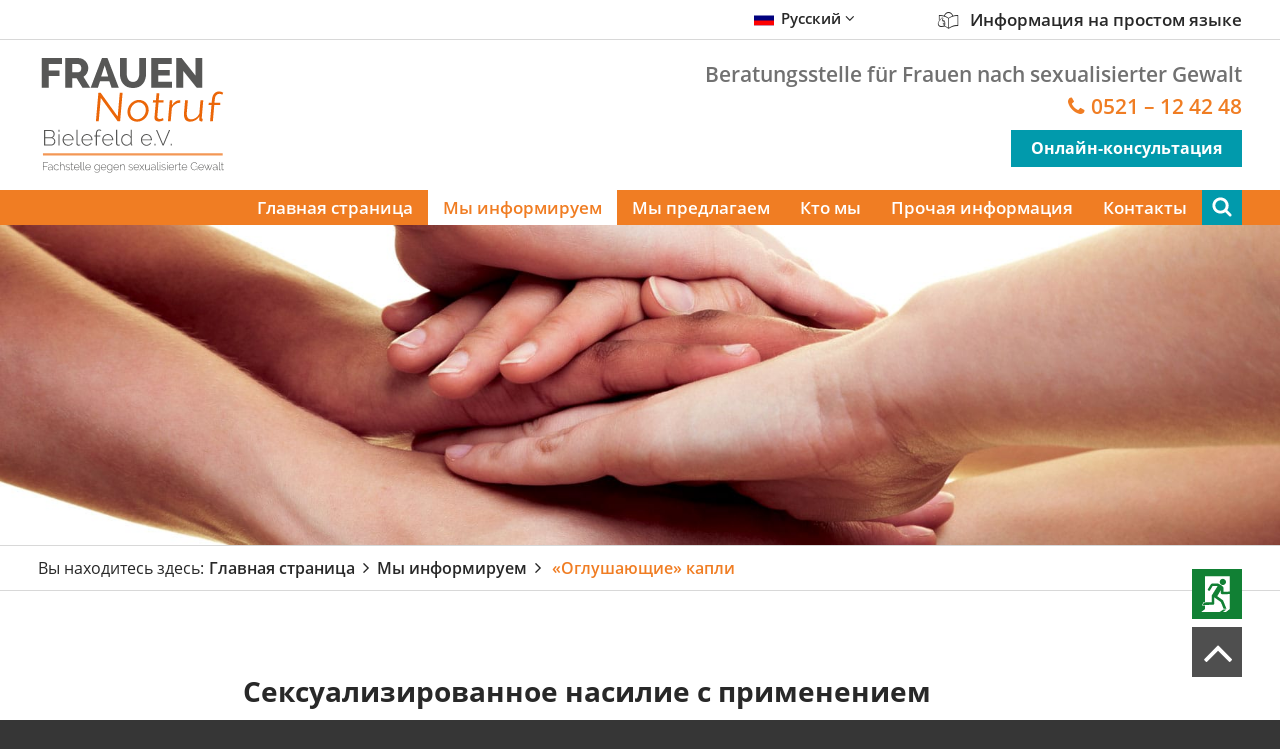

--- FILE ---
content_type: text/html; charset=UTF-8
request_url: https://www.frauennotruf-bielefeld.de/ru/%D0%BC%D1%8B-%D0%B8%D0%BD%D1%84%D0%BE%D1%80%D0%BC%D0%B8%D1%80%D1%83%D0%B5%D0%BC/956-2/
body_size: 12118
content:
<!DOCTYPE html>
<html lang="ru">
	<head>
		<meta charset="UTF-8" />
		<meta http-equiv="X-UA-Compatible" content="IE=edge">
		<meta name="viewport" content="width=device-width, initial-scale=1, user-scalable=no">
		<meta name='robots' content='index, follow, max-image-preview:large, max-snippet:-1, max-video-preview:-1' />
	<style>img:is([sizes="auto" i], [sizes^="auto," i]) { contain-intrinsic-size: 3000px 1500px }</style>
	<link rel="alternate" href="https://www.frauennotruf-bielefeld.de/de/wir-informieren/k-o-trofen/" hreflang="de" />
<link rel="alternate" href="https://www.frauennotruf-bielefeld.de/tr/sizi-bigilendiriyoruz/k-o-damlasi/" hreflang="tr" />
<link rel="alternate" href="https://www.frauennotruf-bielefeld.de/ru/%d0%bc%d1%8b-%d0%b8%d0%bd%d1%84%d0%be%d1%80%d0%bc%d0%b8%d1%80%d1%83%d0%b5%d0%bc/956-2/" hreflang="ru" />
<link rel="alternate" href="https://www.frauennotruf-bielefeld.de/en/sexual-violence-under-the-influence-of-knockout-drops/" hreflang="en" />

	<!-- This site is optimized with the Yoast SEO plugin v25.5 - https://yoast.com/wordpress/plugins/seo/ -->
	<title>&quot;Оглушающие&quot; капли - Frauennotruf Bielefeld e.V.</title>
	<link rel="canonical" href="https://www.frauennotruf-bielefeld.de/ru/мы-информируем/956-2/" />
	<meta property="og:locale" content="ru_RU" />
	<meta property="og:locale:alternate" content="de_DE" />
	<meta property="og:locale:alternate" content="tr_TR" />
	<meta property="og:locale:alternate" content="en_GB" />
	<meta property="og:type" content="article" />
	<meta property="og:title" content="&quot;Оглушающие&quot; капли - Frauennotruf Bielefeld e.V." />
	<meta property="og:url" content="https://www.frauennotruf-bielefeld.de/ru/мы-информируем/956-2/" />
	<meta property="og:site_name" content="Frauennotruf Bielefeld e.V." />
	<meta property="article:modified_time" content="2019-06-04T14:30:07+00:00" />
	<meta name="twitter:card" content="summary_large_image" />
	<script type="application/ld+json" class="yoast-schema-graph">{"@context":"https://schema.org","@graph":[{"@type":"WebPage","@id":"https://www.frauennotruf-bielefeld.de/ru/%d0%bc%d1%8b-%d0%b8%d0%bd%d1%84%d0%be%d1%80%d0%bc%d0%b8%d1%80%d1%83%d0%b5%d0%bc/956-2/","url":"https://www.frauennotruf-bielefeld.de/ru/%d0%bc%d1%8b-%d0%b8%d0%bd%d1%84%d0%be%d1%80%d0%bc%d0%b8%d1%80%d1%83%d0%b5%d0%bc/956-2/","name":"\"Оглушающие\" капли - Frauennotruf Bielefeld e.V.","isPartOf":{"@id":"https://www.frauennotruf-bielefeld.de/ru/#website"},"datePublished":"2019-05-07T15:09:55+00:00","dateModified":"2019-06-04T14:30:07+00:00","breadcrumb":{"@id":"https://www.frauennotruf-bielefeld.de/ru/%d0%bc%d1%8b-%d0%b8%d0%bd%d1%84%d0%be%d1%80%d0%bc%d0%b8%d1%80%d1%83%d0%b5%d0%bc/956-2/#breadcrumb"},"inLanguage":"ru-RU","potentialAction":[{"@type":"ReadAction","target":["https://www.frauennotruf-bielefeld.de/ru/%d0%bc%d1%8b-%d0%b8%d0%bd%d1%84%d0%be%d1%80%d0%bc%d0%b8%d1%80%d1%83%d0%b5%d0%bc/956-2/"]}]},{"@type":"BreadcrumbList","@id":"https://www.frauennotruf-bielefeld.de/ru/%d0%bc%d1%8b-%d0%b8%d0%bd%d1%84%d0%be%d1%80%d0%bc%d0%b8%d1%80%d1%83%d0%b5%d0%bc/956-2/#breadcrumb","itemListElement":[{"@type":"ListItem","position":1,"name":"Startseite","item":"https://www.frauennotruf-bielefeld.de/ru/"},{"@type":"ListItem","position":2,"name":"Мы информируем","item":"https://www.frauennotruf-bielefeld.de/ru/%d0%bc%d1%8b-%d0%b8%d0%bd%d1%84%d0%be%d1%80%d0%bc%d0%b8%d1%80%d1%83%d0%b5%d0%bc/"},{"@type":"ListItem","position":3,"name":"&#8222;Оглушающие&#8220; капли"}]},{"@type":"WebSite","@id":"https://www.frauennotruf-bielefeld.de/ru/#website","url":"https://www.frauennotruf-bielefeld.de/ru/","name":"Frauennotruf Bielefeld e.V.","description":"","potentialAction":[{"@type":"SearchAction","target":{"@type":"EntryPoint","urlTemplate":"https://www.frauennotruf-bielefeld.de/ru/?s={search_term_string}"},"query-input":{"@type":"PropertyValueSpecification","valueRequired":true,"valueName":"search_term_string"}}],"inLanguage":"ru-RU"}]}</script>
	<!-- / Yoast SEO plugin. -->


<link rel='dns-prefetch' href='//www.frauennotruf-bielefeld.de' />
<link rel='stylesheet' id='wp-block-library-css' href='https://www.frauennotruf-bielefeld.de/wp-includes/css/dist/block-library/style.min.css?ver=6.8.2' type='text/css' media='all' />
<style id='classic-theme-styles-inline-css' type='text/css'>
/*! This file is auto-generated */
.wp-block-button__link{color:#fff;background-color:#32373c;border-radius:9999px;box-shadow:none;text-decoration:none;padding:calc(.667em + 2px) calc(1.333em + 2px);font-size:1.125em}.wp-block-file__button{background:#32373c;color:#fff;text-decoration:none}
</style>
<style id='global-styles-inline-css' type='text/css'>
:root{--wp--preset--aspect-ratio--square: 1;--wp--preset--aspect-ratio--4-3: 4/3;--wp--preset--aspect-ratio--3-4: 3/4;--wp--preset--aspect-ratio--3-2: 3/2;--wp--preset--aspect-ratio--2-3: 2/3;--wp--preset--aspect-ratio--16-9: 16/9;--wp--preset--aspect-ratio--9-16: 9/16;--wp--preset--color--black: #000000;--wp--preset--color--cyan-bluish-gray: #abb8c3;--wp--preset--color--white: #ffffff;--wp--preset--color--pale-pink: #f78da7;--wp--preset--color--vivid-red: #cf2e2e;--wp--preset--color--luminous-vivid-orange: #ff6900;--wp--preset--color--luminous-vivid-amber: #fcb900;--wp--preset--color--light-green-cyan: #7bdcb5;--wp--preset--color--vivid-green-cyan: #00d084;--wp--preset--color--pale-cyan-blue: #8ed1fc;--wp--preset--color--vivid-cyan-blue: #0693e3;--wp--preset--color--vivid-purple: #9b51e0;--wp--preset--gradient--vivid-cyan-blue-to-vivid-purple: linear-gradient(135deg,rgba(6,147,227,1) 0%,rgb(155,81,224) 100%);--wp--preset--gradient--light-green-cyan-to-vivid-green-cyan: linear-gradient(135deg,rgb(122,220,180) 0%,rgb(0,208,130) 100%);--wp--preset--gradient--luminous-vivid-amber-to-luminous-vivid-orange: linear-gradient(135deg,rgba(252,185,0,1) 0%,rgba(255,105,0,1) 100%);--wp--preset--gradient--luminous-vivid-orange-to-vivid-red: linear-gradient(135deg,rgba(255,105,0,1) 0%,rgb(207,46,46) 100%);--wp--preset--gradient--very-light-gray-to-cyan-bluish-gray: linear-gradient(135deg,rgb(238,238,238) 0%,rgb(169,184,195) 100%);--wp--preset--gradient--cool-to-warm-spectrum: linear-gradient(135deg,rgb(74,234,220) 0%,rgb(151,120,209) 20%,rgb(207,42,186) 40%,rgb(238,44,130) 60%,rgb(251,105,98) 80%,rgb(254,248,76) 100%);--wp--preset--gradient--blush-light-purple: linear-gradient(135deg,rgb(255,206,236) 0%,rgb(152,150,240) 100%);--wp--preset--gradient--blush-bordeaux: linear-gradient(135deg,rgb(254,205,165) 0%,rgb(254,45,45) 50%,rgb(107,0,62) 100%);--wp--preset--gradient--luminous-dusk: linear-gradient(135deg,rgb(255,203,112) 0%,rgb(199,81,192) 50%,rgb(65,88,208) 100%);--wp--preset--gradient--pale-ocean: linear-gradient(135deg,rgb(255,245,203) 0%,rgb(182,227,212) 50%,rgb(51,167,181) 100%);--wp--preset--gradient--electric-grass: linear-gradient(135deg,rgb(202,248,128) 0%,rgb(113,206,126) 100%);--wp--preset--gradient--midnight: linear-gradient(135deg,rgb(2,3,129) 0%,rgb(40,116,252) 100%);--wp--preset--font-size--small: 13px;--wp--preset--font-size--medium: 20px;--wp--preset--font-size--large: 36px;--wp--preset--font-size--x-large: 42px;--wp--preset--spacing--20: 0.44rem;--wp--preset--spacing--30: 0.67rem;--wp--preset--spacing--40: 1rem;--wp--preset--spacing--50: 1.5rem;--wp--preset--spacing--60: 2.25rem;--wp--preset--spacing--70: 3.38rem;--wp--preset--spacing--80: 5.06rem;--wp--preset--shadow--natural: 6px 6px 9px rgba(0, 0, 0, 0.2);--wp--preset--shadow--deep: 12px 12px 50px rgba(0, 0, 0, 0.4);--wp--preset--shadow--sharp: 6px 6px 0px rgba(0, 0, 0, 0.2);--wp--preset--shadow--outlined: 6px 6px 0px -3px rgba(255, 255, 255, 1), 6px 6px rgba(0, 0, 0, 1);--wp--preset--shadow--crisp: 6px 6px 0px rgba(0, 0, 0, 1);}:where(.is-layout-flex){gap: 0.5em;}:where(.is-layout-grid){gap: 0.5em;}body .is-layout-flex{display: flex;}.is-layout-flex{flex-wrap: wrap;align-items: center;}.is-layout-flex > :is(*, div){margin: 0;}body .is-layout-grid{display: grid;}.is-layout-grid > :is(*, div){margin: 0;}:where(.wp-block-columns.is-layout-flex){gap: 2em;}:where(.wp-block-columns.is-layout-grid){gap: 2em;}:where(.wp-block-post-template.is-layout-flex){gap: 1.25em;}:where(.wp-block-post-template.is-layout-grid){gap: 1.25em;}.has-black-color{color: var(--wp--preset--color--black) !important;}.has-cyan-bluish-gray-color{color: var(--wp--preset--color--cyan-bluish-gray) !important;}.has-white-color{color: var(--wp--preset--color--white) !important;}.has-pale-pink-color{color: var(--wp--preset--color--pale-pink) !important;}.has-vivid-red-color{color: var(--wp--preset--color--vivid-red) !important;}.has-luminous-vivid-orange-color{color: var(--wp--preset--color--luminous-vivid-orange) !important;}.has-luminous-vivid-amber-color{color: var(--wp--preset--color--luminous-vivid-amber) !important;}.has-light-green-cyan-color{color: var(--wp--preset--color--light-green-cyan) !important;}.has-vivid-green-cyan-color{color: var(--wp--preset--color--vivid-green-cyan) !important;}.has-pale-cyan-blue-color{color: var(--wp--preset--color--pale-cyan-blue) !important;}.has-vivid-cyan-blue-color{color: var(--wp--preset--color--vivid-cyan-blue) !important;}.has-vivid-purple-color{color: var(--wp--preset--color--vivid-purple) !important;}.has-black-background-color{background-color: var(--wp--preset--color--black) !important;}.has-cyan-bluish-gray-background-color{background-color: var(--wp--preset--color--cyan-bluish-gray) !important;}.has-white-background-color{background-color: var(--wp--preset--color--white) !important;}.has-pale-pink-background-color{background-color: var(--wp--preset--color--pale-pink) !important;}.has-vivid-red-background-color{background-color: var(--wp--preset--color--vivid-red) !important;}.has-luminous-vivid-orange-background-color{background-color: var(--wp--preset--color--luminous-vivid-orange) !important;}.has-luminous-vivid-amber-background-color{background-color: var(--wp--preset--color--luminous-vivid-amber) !important;}.has-light-green-cyan-background-color{background-color: var(--wp--preset--color--light-green-cyan) !important;}.has-vivid-green-cyan-background-color{background-color: var(--wp--preset--color--vivid-green-cyan) !important;}.has-pale-cyan-blue-background-color{background-color: var(--wp--preset--color--pale-cyan-blue) !important;}.has-vivid-cyan-blue-background-color{background-color: var(--wp--preset--color--vivid-cyan-blue) !important;}.has-vivid-purple-background-color{background-color: var(--wp--preset--color--vivid-purple) !important;}.has-black-border-color{border-color: var(--wp--preset--color--black) !important;}.has-cyan-bluish-gray-border-color{border-color: var(--wp--preset--color--cyan-bluish-gray) !important;}.has-white-border-color{border-color: var(--wp--preset--color--white) !important;}.has-pale-pink-border-color{border-color: var(--wp--preset--color--pale-pink) !important;}.has-vivid-red-border-color{border-color: var(--wp--preset--color--vivid-red) !important;}.has-luminous-vivid-orange-border-color{border-color: var(--wp--preset--color--luminous-vivid-orange) !important;}.has-luminous-vivid-amber-border-color{border-color: var(--wp--preset--color--luminous-vivid-amber) !important;}.has-light-green-cyan-border-color{border-color: var(--wp--preset--color--light-green-cyan) !important;}.has-vivid-green-cyan-border-color{border-color: var(--wp--preset--color--vivid-green-cyan) !important;}.has-pale-cyan-blue-border-color{border-color: var(--wp--preset--color--pale-cyan-blue) !important;}.has-vivid-cyan-blue-border-color{border-color: var(--wp--preset--color--vivid-cyan-blue) !important;}.has-vivid-purple-border-color{border-color: var(--wp--preset--color--vivid-purple) !important;}.has-vivid-cyan-blue-to-vivid-purple-gradient-background{background: var(--wp--preset--gradient--vivid-cyan-blue-to-vivid-purple) !important;}.has-light-green-cyan-to-vivid-green-cyan-gradient-background{background: var(--wp--preset--gradient--light-green-cyan-to-vivid-green-cyan) !important;}.has-luminous-vivid-amber-to-luminous-vivid-orange-gradient-background{background: var(--wp--preset--gradient--luminous-vivid-amber-to-luminous-vivid-orange) !important;}.has-luminous-vivid-orange-to-vivid-red-gradient-background{background: var(--wp--preset--gradient--luminous-vivid-orange-to-vivid-red) !important;}.has-very-light-gray-to-cyan-bluish-gray-gradient-background{background: var(--wp--preset--gradient--very-light-gray-to-cyan-bluish-gray) !important;}.has-cool-to-warm-spectrum-gradient-background{background: var(--wp--preset--gradient--cool-to-warm-spectrum) !important;}.has-blush-light-purple-gradient-background{background: var(--wp--preset--gradient--blush-light-purple) !important;}.has-blush-bordeaux-gradient-background{background: var(--wp--preset--gradient--blush-bordeaux) !important;}.has-luminous-dusk-gradient-background{background: var(--wp--preset--gradient--luminous-dusk) !important;}.has-pale-ocean-gradient-background{background: var(--wp--preset--gradient--pale-ocean) !important;}.has-electric-grass-gradient-background{background: var(--wp--preset--gradient--electric-grass) !important;}.has-midnight-gradient-background{background: var(--wp--preset--gradient--midnight) !important;}.has-small-font-size{font-size: var(--wp--preset--font-size--small) !important;}.has-medium-font-size{font-size: var(--wp--preset--font-size--medium) !important;}.has-large-font-size{font-size: var(--wp--preset--font-size--large) !important;}.has-x-large-font-size{font-size: var(--wp--preset--font-size--x-large) !important;}
:where(.wp-block-post-template.is-layout-flex){gap: 1.25em;}:where(.wp-block-post-template.is-layout-grid){gap: 1.25em;}
:where(.wp-block-columns.is-layout-flex){gap: 2em;}:where(.wp-block-columns.is-layout-grid){gap: 2em;}
:root :where(.wp-block-pullquote){font-size: 1.5em;line-height: 1.6;}
</style>
<link rel='stylesheet' id='contact-form-7-css' href='https://www.frauennotruf-bielefeld.de/wp-content/plugins/contact-form-7/includes/css/styles.css?ver=6.1' type='text/css' media='all' />
<link rel='stylesheet' id='min-css' href='https://www.frauennotruf-bielefeld.de/wp-content/themes/netFrauennotruf/css/style.css?ver=1699271401' type='text/css' media='all' />
<link rel="https://api.w.org/" href="https://www.frauennotruf-bielefeld.de/wp-json/" /><link rel="alternate" title="JSON" type="application/json" href="https://www.frauennotruf-bielefeld.de/wp-json/wp/v2/pages/956" /><link rel="alternate" title="oEmbed (JSON)" type="application/json+oembed" href="https://www.frauennotruf-bielefeld.de/wp-json/oembed/1.0/embed?url=https%3A%2F%2Fwww.frauennotruf-bielefeld.de%2Fru%2F%25d0%25bc%25d1%258b-%25d0%25b8%25d0%25bd%25d1%2584%25d0%25be%25d1%2580%25d0%25bc%25d0%25b8%25d1%2580%25d1%2583%25d0%25b5%25d0%25bc%2F956-2%2F" />
<link rel="alternate" title="oEmbed (XML)" type="text/xml+oembed" href="https://www.frauennotruf-bielefeld.de/wp-json/oembed/1.0/embed?url=https%3A%2F%2Fwww.frauennotruf-bielefeld.de%2Fru%2F%25d0%25bc%25d1%258b-%25d0%25b8%25d0%25bd%25d1%2584%25d0%25be%25d1%2580%25d0%25bc%25d0%25b8%25d1%2580%25d1%2583%25d0%25b5%25d0%25bc%2F956-2%2F&#038;format=xml" />
<link rel="icon" href="https://www.frauennotruf-bielefeld.de/wp-content/uploads/2020/09/cropped-favicon-32x32.jpg" sizes="32x32" />
<link rel="icon" href="https://www.frauennotruf-bielefeld.de/wp-content/uploads/2020/09/cropped-favicon-192x192.jpg" sizes="192x192" />
<link rel="apple-touch-icon" href="https://www.frauennotruf-bielefeld.de/wp-content/uploads/2020/09/cropped-favicon-180x180.jpg" />
<meta name="msapplication-TileImage" content="https://www.frauennotruf-bielefeld.de/wp-content/uploads/2020/09/cropped-favicon-270x270.jpg" />
			</head>
	<body class="wp-singular page-template-default page page-id-956 page-child parent-pageid-907 wp-theme-netFrauennotruf">
		
		<div class="pageWrapper">

			<header>
				<div class="upper">
					<div class="wrap">
						
<nav id="language" class="active">
    <a class="current flag flag-ru" href="#"><span>Русский</span></a>
            <ul>
                                <li><a href="https://www.frauennotruf-bielefeld.de/de/wir-informieren/k-o-trofen/" class="flag flag-de"><span>Deutsch</span></a></li>
                                <li><a href="https://www.frauennotruf-bielefeld.de/tr/sizi-bigilendiriyoruz/k-o-damlasi/" class="flag flag-tr"><span>Türkçe</span></a></li>
                                            <li><a href="https://www.frauennotruf-bielefeld.de/en/sexual-violence-under-the-influence-of-knockout-drops/" class="flag flag-en"><span>English</span></a></li>
                </ul>
    </nav>
						<nav id="service" class="menu-ru-servicenavigation-container"><ul id="menu-ru-servicenavigation" class="menu"><li id="menu-item-1589" class="leichteSprache menu-item menu-item-type-post_type menu-item-object-page"><a title="Информация на простом языке" href="https://www.frauennotruf-bielefeld.de/ru/%d0%b8%d0%bd%d1%84%d0%be%d1%80%d0%bc%d0%b0%d1%86%d0%b8%d1%8f-%d0%bd%d0%b0-%d0%bf%d1%80%d0%be%d1%81%d1%82%d0%be%d0%bc-%d1%8f%d0%b7%d1%8b%d0%ba%d0%b5/"><span>Информация на простом языке</span></a></li>
</ul></nav>					</div>
				</div>

				<div class="org">
					<div class="wrap">
						<a href="https://www.frauennotruf-bielefeld.de/ru/" class="logo"><img src="https://www.frauennotruf-bielefeld.de/wp-content/themes/netFrauennotruf/img/logo.svg" alt='logo'></a>
						<div class="information">
							<div class="explanation">Beratungsstelle für Frauen nach sexualisierter Gewalt</div>
							<div class="phone"><a href="tel:49521124248">0521 – 12 42 48</a></div>

																								<div class="chat"><a href="https://www.frauennotruf-bielefeld.de/ru/%d0%bc%d1%8b-%d0%bf%d1%80%d0%b5%d0%b4%d0%bb%d0%b0%d0%b3%d0%b0%d0%b5%d0%bc/o%d0%bd%d0%bb%d0%b0%d0%b9%d0%bd-%d0%ba%d0%be%d0%bd%d1%81%d1%83%d0%bb%d1%8c%d1%82%d0%b0%d1%86%d0%b8%d1%8f/">Онлайн-консультация</a></div>
																					</div>
					</div>
				</div>

				<div class="navigation">
					<div class="wrap">
						<div class="searchButton"><img src="https://www.frauennotruf-bielefeld.de/wp-content/themes/netFrauennotruf/img/search-icon.svg"></div>
						<div class="menu-button"><i class="icon-menu"></i></div>
<nav id="header" class="menu-ru-hauptnavigation-container"><ul data-breakpoint="1040" id="menu-ru-hauptnavigation" class="flexnav level1"><li id="menu-item-2465" class="menu-item menu-item-type-post_type menu-item-object-page menu-item-home menu-item-2465"><a href="https://www.frauennotruf-bielefeld.de/ru/">Главная страница</a></li>
<li id="menu-item-910" class="menu-item menu-item-type-post_type menu-item-object-page current-page-ancestor current-menu-ancestor current-menu-parent current-page-parent current_page_parent current_page_ancestor menu-item-has-children menu-item-910"><a href="https://www.frauennotruf-bielefeld.de/ru/%d0%bc%d1%8b-%d0%b8%d0%bd%d1%84%d0%be%d1%80%d0%bc%d0%b8%d1%80%d1%83%d0%b5%d0%bc/">Мы информируем</a>
<ul class="sub-menu level2">
	<li id="menu-item-951" class="menu-item menu-item-type-post_type menu-item-object-page menu-item-951"><a href="https://www.frauennotruf-bielefeld.de/ru/%d0%bc%d1%8b-%d0%b8%d0%bd%d1%84%d0%be%d1%80%d0%bc%d0%b8%d1%80%d1%83%d0%b5%d0%bc/%d0%bd%d0%b0%d1%81%d0%b8%d0%bb%d0%b8%d0%b5-%d0%bf%d0%be-%d0%be%d1%82%d0%bd%d0%be%d1%88%d0%b5%d0%bd%d0%b8%d1%8e-%d0%ba-%d0%b6%d0%b5%d0%bd%d1%89%d0%b8%d0%bd%d0%b0%d0%bc/">Насилие по отношению к женщинам</a></li>
	<li id="menu-item-950" class="menu-item menu-item-type-post_type menu-item-object-page menu-item-950"><a href="https://www.frauennotruf-bielefeld.de/ru/%d0%bc%d1%8b-%d0%b8%d0%bd%d1%84%d0%be%d1%80%d0%bc%d0%b8%d1%80%d1%83%d0%b5%d0%bc/%d1%81%d0%b5%d0%ba%d1%81%d1%83%d0%b0%d0%bb%d1%8c%d0%bd%d1%8b%d0%b5-%d0%b4%d0%be%d0%bc%d0%be%d0%b3%d0%b0%d1%82%d0%b5%d0%bb%d1%8c%d1%81%d1%82%d0%b2%d0%b0-%d0%bd%d0%b0-%d1%80%d0%b0%d0%b1%d0%be%d1%82/">Сексуальные домогательства на работе или учебе</a></li>
	<li id="menu-item-1057" class="menu-item menu-item-type-post_type menu-item-object-page current-menu-item page_item page-item-956 current_page_item menu-item-1057"><a href="https://www.frauennotruf-bielefeld.de/ru/%d0%bc%d1%8b-%d0%b8%d0%bd%d1%84%d0%be%d1%80%d0%bc%d0%b8%d1%80%d1%83%d0%b5%d0%bc/956-2/">„Оглушающие“ капли</a></li>
	<li id="menu-item-1058" class="menu-item menu-item-type-post_type menu-item-object-page menu-item-1058"><a href="https://www.frauennotruf-bielefeld.de/ru/%d0%bc%d1%8b-%d0%b8%d0%bd%d1%84%d0%be%d1%80%d0%bc%d0%b8%d1%80%d1%83%d0%b5%d0%bc/962-2/">Сталкинг (преследование)</a></li>
	<li id="menu-item-1059" class="menu-item menu-item-type-post_type menu-item-object-page menu-item-1059"><a href="https://www.frauennotruf-bielefeld.de/ru/%d0%bc%d1%8b-%d0%b8%d0%bd%d1%84%d0%be%d1%80%d0%bc%d0%b8%d1%80%d1%83%d0%b5%d0%bc/%d0%bd%d0%b5%d0%b7%d0%b0%d0%b2%d0%b8%d1%81%d0%b8%d0%bc%d0%b0%d1%8f-%d1%84%d0%b8%d0%ba%d1%81%d0%b0%d1%86%d0%b8%d1%8f-%d1%81%d0%bb%d0%b5%d0%b4%d0%be%d0%b2-%d0%bd%d0%b0%d1%81%d0%b8%d0%bb%d0%b8%d1%8f/">Независимая фиксация следов насилия</a></li>
	<li id="menu-item-1060" class="menu-item menu-item-type-post_type menu-item-object-page menu-item-1060"><a href="https://www.frauennotruf-bielefeld.de/ru/%d0%bc%d1%8b-%d0%b8%d0%bd%d1%84%d0%be%d1%80%d0%bc%d0%b8%d1%80%d1%83%d0%b5%d0%bc/975-2/">Возмещение вреда потерпевшим</a></li>
</ul>
</li>
<li id="menu-item-935" class="menu-item menu-item-type-post_type menu-item-object-page menu-item-has-children menu-item-935"><a href="https://www.frauennotruf-bielefeld.de/ru/%d0%bc%d1%8b-%d0%bf%d1%80%d0%b5%d0%b4%d0%bb%d0%b0%d0%b3%d0%b0%d0%b5%d0%bc/">Мы предлагаем</a>
<ul class="sub-menu level2">
	<li id="menu-item-1056" class="menu-item menu-item-type-post_type menu-item-object-page menu-item-1056"><a href="https://www.frauennotruf-bielefeld.de/ru/%d0%bc%d1%8b-%d0%bf%d1%80%d0%b5%d0%b4%d0%bb%d0%b0%d0%b3%d0%b0%d0%b5%d0%bc/%d0%b2%d0%b0%d1%80%d0%b8%d0%b0%d0%bd%d1%82%d1%8b-%d0%bf%d0%be%d0%bc%d0%be%d1%89%d0%b8/">Варианты помощи</a></li>
	<li id="menu-item-1055" class="menu-item menu-item-type-post_type menu-item-object-page menu-item-1055"><a href="https://www.frauennotruf-bielefeld.de/ru/%d0%bc%d1%8b-%d0%bf%d1%80%d0%b5%d0%b4%d0%bb%d0%b0%d0%b3%d0%b0%d0%b5%d0%bc/%d0%ba%d0%be%d0%bd%d1%81%d1%83%d0%bb%d1%8c%d1%82%d0%b8%d1%80%d0%be%d0%b2%d0%b0%d0%bd%d0%b8%d0%b5-%d0%b2-%d1%83%d0%bd%d0%b8%d0%b2%d0%b5%d1%80%d1%81%d1%82%d0%b8%d1%82%d0%b5%d1%82%d0%b5-%d0%b3-%d0%b1/">Консультирование в университете г. Билефельд</a></li>
	<li id="menu-item-1054" class="menu-item menu-item-type-post_type menu-item-object-page menu-item-1054"><a href="https://www.frauennotruf-bielefeld.de/ru/%d0%bc%d1%8b-%d0%bf%d1%80%d0%b5%d0%b4%d0%bb%d0%b0%d0%b3%d0%b0%d0%b5%d0%bc/%d0%bf%d1%81%d0%b8%d1%85%d0%be%d1%81%d0%be%d1%86%d0%b8%d0%b0%d0%bb%d1%8c%d0%bd%d0%be%d0%b5-%d1%81%d0%be%d0%bf%d1%80%d0%be%d0%b2%d0%be%d0%b6%d0%b4%d0%b5%d0%bd%d0%b8%d0%b5-%d0%b2%d0%be-%d0%b2%d1%80/">Психосоциальное сопровождение во время судебного процесса</a></li>
	<li id="menu-item-1053" class="menu-item menu-item-type-post_type menu-item-object-page menu-item-1053"><a href="https://www.frauennotruf-bielefeld.de/ru/%d0%bc%d1%8b-%d0%bf%d1%80%d0%b5%d0%b4%d0%bb%d0%b0%d0%b3%d0%b0%d0%b5%d0%bc/%d0%bf%d0%be%d0%b2%d1%8b%d1%88%d0%b5%d0%bd%d0%b8%d0%b5-%d0%ba%d0%b2%d0%b0%d0%bb%d0%b8%d1%84%d0%b8%d0%ba%d0%b0%d1%86%d0%b8%d0%b8/">Повышение квалификации</a></li>
	<li id="menu-item-1052" class="menu-item menu-item-type-post_type menu-item-object-page menu-item-1052"><a href="https://www.frauennotruf-bielefeld.de/ru/%d0%bc%d1%8b-%d0%bf%d1%80%d0%b5%d0%b4%d0%bb%d0%b0%d0%b3%d0%b0%d0%b5%d0%bc/%d0%b8%d0%bd%d1%84%d0%be%d1%80%d0%bc%d0%b0%d1%86%d0%b8%d1%8f-%d0%b4%d0%bb%d1%8f-%d0%b1%d0%bb%d0%b8%d0%b7%d0%ba%d0%b8%d1%85/">Информация для близких</a></li>
</ul>
</li>
<li id="menu-item-934" class="menu-item menu-item-type-post_type menu-item-object-page menu-item-has-children menu-item-934"><a href="https://www.frauennotruf-bielefeld.de/ru/%d0%ba%d1%82%d0%be-%d0%bc%d1%8b/">Кто мы</a>
<ul class="sub-menu level2">
	<li id="menu-item-1050" class="menu-item menu-item-type-post_type menu-item-object-page menu-item-1050"><a href="https://www.frauennotruf-bielefeld.de/ru/%d0%ba%d1%82%d0%be-%d0%bc%d1%8b/%d0%bd%d0%b0%d1%88%d0%b0-%d1%80%d0%b0%d0%b1%d0%be%d1%82%d0%b0/">Наша работа</a></li>
	<li id="menu-item-1049" class="menu-item menu-item-type-post_type menu-item-object-page menu-item-1049"><a href="https://www.frauennotruf-bielefeld.de/ru/%d0%ba%d1%82%d0%be-%d0%bc%d1%8b/%d0%bd%d0%b0%d1%88%d0%b8-%d1%81%d0%be%d1%82%d1%80%d1%83%d0%b4%d0%bd%d0%b8%d1%86%d1%8b/">Наши сотрудницы</a></li>
	<li id="menu-item-1051" class="menu-item menu-item-type-post_type menu-item-object-page menu-item-1051"><a href="https://www.frauennotruf-bielefeld.de/ru/%d0%ba%d1%82%d0%be-%d0%bc%d1%8b/%d0%ba%d0%b0%d0%ba-%d0%bc%d1%8b-%d0%ba%d0%be%d0%bd%d1%81%d1%83%d0%bb%d1%8c%d1%82%d0%b8%d1%80%d1%83%d0%b5%d0%bc/">Как мы консультируем</a></li>
	<li id="menu-item-1048" class="menu-item menu-item-type-post_type menu-item-object-page menu-item-1048"><a href="https://www.frauennotruf-bielefeld.de/ru/%d0%ba%d1%82%d0%be-%d0%bc%d1%8b/%d0%ba%d0%b0%d0%ba-%d0%ba-%d0%bd%d0%b0%d0%bc-%d0%b4%d0%be%d0%b1%d1%80%d0%b0%d1%82%d1%8c%d1%81%d1%8f/">Как к нам добраться</a></li>
	<li id="menu-item-1047" class="menu-item menu-item-type-post_type menu-item-object-page menu-item-1047"><a href="https://www.frauennotruf-bielefeld.de/ru/%d0%ba%d1%82%d0%be-%d0%bc%d1%8b/%d0%b4%d0%be%d1%81%d1%82%d1%83%d0%bf%d0%bd%d0%b0%d1%8f-%d1%81%d1%80%d0%b5%d0%b4%d0%b0-%d0%b2-frauennotruf/">Доступная среда в Frauennotruf</a></li>
	<li id="menu-item-1046" class="menu-item menu-item-type-post_type menu-item-object-page menu-item-1046"><a href="https://www.frauennotruf-bielefeld.de/ru/%d0%ba%d1%82%d0%be-%d0%bc%d1%8b/%d0%bf%d0%be%d0%b6%d0%b5%d1%80%d1%82%d0%b2%d0%be%d0%b2%d0%b0%d0%bd%d0%b8%d1%8f/">Пожертвования</a></li>
	<li id="menu-item-1045" class="menu-item menu-item-type-post_type menu-item-object-page menu-item-1045"><a href="https://www.frauennotruf-bielefeld.de/ru/%d0%ba%d1%82%d0%be-%d0%bc%d1%8b/%d0%b3%d1%80%d1%83%d0%bf%d0%bf%d0%b0-%d0%bf%d0%be%d0%b4%d0%b4%d0%b5%d1%80%d0%b6%d0%ba%d0%b8/">Инициативная группа</a></li>
</ul>
</li>
<li id="menu-item-933" class="menu-item menu-item-type-post_type menu-item-object-page menu-item-has-children menu-item-933"><a href="https://www.frauennotruf-bielefeld.de/ru/%d0%bf%d1%80%d0%be%d1%87%d0%b0%d1%8f-%d0%b8%d0%bd%d1%84%d0%be%d1%80%d0%bc%d0%b0%d1%86%d0%b8%d1%8f/">Прочая информация</a>
<ul class="sub-menu level2">
	<li id="menu-item-1043" class="menu-item menu-item-type-post_type menu-item-object-page menu-item-1043"><a href="https://www.frauennotruf-bielefeld.de/ru/%d0%bf%d1%80%d0%be%d1%87%d0%b0%d1%8f-%d0%b8%d0%bd%d1%84%d0%be%d1%80%d0%bc%d0%b0%d1%86%d0%b8%d1%8f/%d0%b3%d0%b4%d0%b5-%d0%b5%d1%89%d0%b5-%d0%bc%d0%be%d0%b6%d0%bd%d0%be-%d0%bf%d0%be%d0%bb%d1%83%d1%87%d0%b8%d1%82%d1%8c-%d0%bf%d0%be%d0%bc%d0%be%d1%89%d1%8c-%d0%b8-%d0%b8%d0%bd%d1%84%d0%be%d1%80%d0%bc/">Где еще можно получить помощь и информацию</a></li>
	<li id="menu-item-1044" class="menu-item menu-item-type-post_type menu-item-object-page menu-item-1044"><a href="https://www.frauennotruf-bielefeld.de/ru/%d0%bf%d1%80%d0%be%d1%87%d0%b0%d1%8f-%d0%b8%d0%bd%d1%84%d0%be%d1%80%d0%bc%d0%b0%d1%86%d0%b8%d1%8f/%d1%81%d0%ba%d0%b0%d1%87%d0%b0%d1%82%d1%8c/">Скачать</a></li>
</ul>
</li>
<li id="menu-item-932" class="menu-item menu-item-type-post_type menu-item-object-page menu-item-932"><a href="https://www.frauennotruf-bielefeld.de/ru/%d0%ba%d0%be%d0%bd%d1%82%d0%b0%d0%ba%d1%82%d1%8b/">Контакты</a></li>
</ul></nav>						<div class="searchForm hide">
							<form action="/" method="get" id="searchForm">
								<input type="text" name="s" id="search" value="" placeholder="Что Вы ищете?">
							 	<button>найти</button>
							</form>
							<div class="close"><i class="icon-x"></i></div>
						</div>
					</div>
				</div>
			</header>

    <main>
        
    <div class="header">
        <img src="https://www.frauennotruf-bielefeld.de/wp-content/uploads/2018/10/frauennotruf-header.jpg"  alt="Hier ist ein Foto. Darauf sieht man fünf Hände mit verschiedener Hautfarbe, die übereinander gelegt werden.">
    </div>
        <div class="breadcrumb">
    <div class="wrap">
        <p>Вы находитесь здесь:</p>
        <span><a href="https://www.frauennotruf-bielefeld.de/ru/">Главная страница</a></span><span><a title="Мы информируем" href="https://www.frauennotruf-bielefeld.de/ru/%d0%bc%d1%8b-%d0%b8%d0%bd%d1%84%d0%be%d1%80%d0%bc%d0%b8%d1%80%d1%83%d0%b5%d0%bc/">Мы информируем</a>  </span><span><a title="&#171;Оглушающие&#187; капли" href="https://www.frauennotruf-bielefeld.de/ru/%d0%bc%d1%8b-%d0%b8%d0%bd%d1%84%d0%be%d1%80%d0%bc%d0%b8%d1%80%d1%83%d0%b5%d0%bc/956-2/">&#171;Оглушающие&#187; капли</a></span>    </div>
</div>        

    
    <div class="textElement">
    <div class="wrap">
        <h1><strong>C</strong><strong>ексуализированное насилие с применением «оглушающих» капель</strong></h1>
<p>Иногда к нам обращаются женщины и девушки, которые подозревают, что стали жертвой сексуализированного насилия. Как правило, они почти ничего не помнят и подозревают, что им в напитки были подмешаны «оглушающие» капли (K.O.-Tropfen).</p>
    </div>
</div>


    
    <div class="imageText noZoom">
    <div class="wrap">
                            <div class="image">
                <img src="https://www.frauennotruf-bielefeld.de/wp-content/uploads/2019/01/ko-tropfen-600x400.jpg"  alt="Hier ist ein Foto. Darauf sieht man auf lila Hintergrund mehrere durchsichtige Plastik-Becher, gefüllt mit rosa Getränken. In großen leuchtend-grünen Buchstaben steht mittig „K.O.cktail?“. Darunter kleiner in weißer Schrift „Fiese Drogen im Glas“. Unten rechts ist noch das Logo vom „SKPR“ (Sozial- und kriminal-präventiver Rat der Stadt Bielefeld, der den Druck der Karten finanziert hat.">
            </div>
                <div class="textElement">
            <h2><strong>Признаками возможного отравления «оглушающими» каплями могут быть:<br />
</strong></h2>
<ul>
<li>внезапная тошнота и/или головокружение;</li>
<li>проблемы восприятия;</li>
<li>полузабытье (ощущение «как в тумане»);</li>
<li>помутнение сознания, вплоть до краткосрочной потери памяти, часто возникающей внезапно;</li>
<li>после возвращения в сознание: сильная тошнота, рвота, панические атаки и страх;</li>
<li>сомнения в том, что эти симптомы вызваны выпитым алкоголем.</li>
</ul>
        </div>
    </div>
</div>


    
    <div class="textElement">
    <div class="wrap">
        <h2><strong>Если Вы подозреваете, что кто-то подмешал Вам «оглушающие» капли в напиток:</strong></h2>
<ul>
<li>Вам следует сразу же обратиться в приемное отделение больницы Krankenhaus Bielefeld Mitte (Teutoburger Str. 50, 33604 Bielefeld). Доказать наличие «оглушающих» капель можно только в течение короткого промежутка вемени, часто это от 12 до 48 часов после употребления. В клинике у Вас возьмут анализы крови или мочи.</li>
</ul>
<ul>
<li>В больнице Вас могут также обследовать (Вы имеете право быть обследованной женщиной-врачом, скажите об этом). Врач посмотрит, нет ли у Вас повреждений, нет ли призников, указывающих на сексуальное насилие. Она также окажет Вам необходимую помощь и задокументирует информацию. В случае если какое-то время спустя Вы решите обратиться в полицию, эта информация поступит полицейским и будет привлекаться в качестве доказательства в суде. Узнайте об этом больше <a href="https://www.frauennotruf-bielefeld.de/ru/мы-информируем/независимая-фиксация-следов-насилия/">Независимая фиксация следов насилия</a>.</li>
<li>Вы также можете обратиться напрямую в центральное отделение полиции (Kurt-Schumacher-Straße 46, 33615 Bielefeld) и сразу подать заявление. Необходимые обследования будут в этом случае организованы и оплачены полицией.</li>
<li>В исключительных случаях (когда недостаточно времени для того, чтобы поехать в клинику для фиксации следов), вы можете самостоятельно дома сохранить Вашу пробу мочи. Для этого Вам стоит поместить ее в чистую тару (например, баночку от варенья), поставить ее в холодильник и как можно быстрее отвезти в больницу для исследования.</li>
</ul>
<h3><strong>Отнеситесь серьезно к вашим ощущениям</strong></h3>
<p>Если у Вас есть чувство, что Вам были подмешаны «оглушающие» капли, отнеситесь серьезно к Вашим ощущениям. Обратитесь за помощью в клинику или к врачу. Помните, что такое может произойти не только на дискотеке. Кто-то из Ваших знакомых может также подмешать Вам «оглушающие» капли в напиток, чтобы потом иметь возможность заняться с Вами сексом.</p>
<p>Кроме того, никто не имеет права заниматься с Вами сексом, если он случайно заметит, что Вы не можете себя защитить (например, если Вы находитесь в состоянии сильного алкогольного опьянения или без сознания). Если подобное произошло, обратитесь за помощью! Например, Вы можете обратиться к нам в службу Frauennotruf.</p>
    </div>
</div>

 

    </main>

    
    <aside>
        <div class="featureBoxes">
            <div class="wrap">
                                    <a href="https://www.frauennotruf-bielefeld.de/ru/%d0%ba%d1%82%d0%be-%d0%bc%d1%8b/%d0%bd%d0%b0%d1%88%d0%b8-%d1%81%d0%be%d1%82%d1%80%d1%83%d0%b4%d0%bd%d0%b8%d1%86%d1%8b/" class="featureBox">
                        <div class="headline">Наш коллектив</div>
                        <p>Мы расскажем Вам, кто мы и как мы работаем.</p>
                        <div class="linkText">Информация о нас</div>
                    </a>
                                    <a href="https://www.frauennotruf-bielefeld.de/ru/%d0%ba%d0%be%d0%bd%d1%82%d0%b0%d0%ba%d1%82%d1%8b/" class="featureBox">
                        <div class="headline">Обратитесь за помощью</div>
                        <p>Мы проконсультируем Вас и окажем необходимую поддержку. Бесплатно.</p>
                        <div class="linkText">Связаться с нами</div>
                    </a>
                                    <a href="https://www.frauennotruf-bielefeld.de/ru/%d0%bc%d1%8b-%d0%bf%d1%80%d0%b5%d0%b4%d0%bb%d0%b0%d0%b3%d0%b0%d0%b5%d0%bc/%d0%b2%d0%b0%d1%80%d0%b8%d0%b0%d0%bd%d1%82%d1%8b-%d0%bf%d0%be%d0%bc%d0%be%d1%89%d0%b8/" class="featureBox">
                        <div class="headline">Мы помогаем</div>
                        <p>Здесь Вы найдете информацию о том, какую помощь мы оказываем.</p>
                        <div class="linkText">Посмотреть варианты помощи</div>
                    </a>
                            </div>
        </div>
    </aside>


				<footer>
					<div class="wrap">
						<div class="column">
							<p><strong>Frauennotruf Bielefeld e.V.</strong><br />
Rohrteichstraße 28 | 33602 Bielefeld</p>
<p>Tel.: (05 21) 12 42 48<br />
Fax: (05 21) 17 64 78<br />
E-Mail: <a href="mailto:kontakt@frauennotruf-bielefeld.de">kontakt@frauennotruf-bielefeld.de</a></p>
						</div>
						<div class="column">
							<p><strong>Консультирование на немецком языке:</strong><br />
Пн. 10.00 – 12.00 часов<br />
Вт. 10.00 – 12.00 часов<br />
Ср. 10.00 – 12.00 часов<br />
Чт. 14.00 – 18.00 часов<br />
Пт. 10.00 – 12.00 часов</p>
						</div>
						<div class="column">
							<p><strong>Консультирование на русском языке:</strong><br />
Вт. 10.00 – 12.00 часов</p>
						</div>
						<div class="column">
							<nav id="footer" class="menu-ru-footernavigation-container"><ul id="menu-ru-footernavigation" class="menu"><li id="menu-item-1523" class="menu-item menu-item-type-post_type menu-item-object-page menu-item-1523"><a href="https://www.frauennotruf-bielefeld.de/ru/%d0%b8%d0%bc%d0%bf%d1%80%d0%b5%d1%81%d1%81%d1%83%d0%bc-%d0%bd%d0%b0-%d0%bd%d0%b5%d0%bc-%d1%8f%d0%b7%d1%8b%d0%ba%d0%b5/">Impressum</a></li>
<li id="menu-item-1524" class="menu-item menu-item-type-post_type menu-item-object-page menu-item-1524"><a href="https://www.frauennotruf-bielefeld.de/ru/%d0%b7%d0%b0%d1%89%d0%b8%d1%82%d0%b0-%d0%b4%d0%b0%d0%bd%d0%bd%d1%8b%d1%85-%d0%bd%d0%b0-%d0%bd%d0%b5%d0%bc-%d1%8f%d0%b7%d1%8b%d0%ba%d0%b5/">Datenschutz</a></li>
</ul></nav>
							<a href="https://www.der-paritaetische.de/" class="footerLogo">
								<img src="https://www.frauennotruf-bielefeld.de/wp-content/themes/netFrauennotruf/img/der-paritaetische-logo.png" alt="logo">
							</a>

							<a href="https://www.frauen-gegen-gewalt.de/de/" class="footerLogo">
								<img src="https://www.frauennotruf-bielefeld.de/wp-content/themes/netFrauennotruf/img/mitglied-im-bff.png" alt="logo" width="180">
							</a>
						</div>
					</div>
				</footer>

				<div class="sideNav">
					<a href="https://www.google.de/" class="exit">
                                                    <div class="info">
                                <p>Это кнопка выхода. На немецком языке называется &#171;кнопка вывода&#187;. Вы можете нажать здесь, страница быстро переключается на поисковую систему Google.</p>
<p>Вы можете использовать это, когда кто-то вдруг входит в комнату: человек не может видеть, что вы ищете помощь здесь.</p>
<p><strong>Внимание:</strong> если вы нажмете на &#171;назад&#187; (клавиша стрелки), страница Frauennotruf Bielefeld e.V. появится снова.</p>
                            </div>
                        						<img src="https://www.frauennotruf-bielefeld.de/wp-content/themes/netFrauennotruf/img/exit-icon.svg">
					</a>
					<div class="scrollTop"></div>
				</div>

			</div>

		<script type="speculationrules">
{"prefetch":[{"source":"document","where":{"and":[{"href_matches":"\/*"},{"not":{"href_matches":["\/wp-*.php","\/wp-admin\/*","\/wp-content\/uploads\/*","\/wp-content\/*","\/wp-content\/plugins\/*","\/wp-content\/themes\/netFrauennotruf\/*","\/*\\?(.+)"]}},{"not":{"selector_matches":"a[rel~=\"nofollow\"]"}},{"not":{"selector_matches":".no-prefetch, .no-prefetch a"}}]},"eagerness":"conservative"}]}
</script>
<script type="text/javascript" src="https://www.frauennotruf-bielefeld.de/wp-includes/js/dist/hooks.min.js?ver=4d63a3d491d11ffd8ac6" id="wp-hooks-js"></script>
<script type="text/javascript" src="https://www.frauennotruf-bielefeld.de/wp-includes/js/dist/i18n.min.js?ver=5e580eb46a90c2b997e6" id="wp-i18n-js"></script>
<script type="text/javascript" id="wp-i18n-js-after">
/* <![CDATA[ */
wp.i18n.setLocaleData( { 'text direction\u0004ltr': [ 'ltr' ] } );
/* ]]> */
</script>
<script type="text/javascript" src="https://www.frauennotruf-bielefeld.de/wp-content/plugins/contact-form-7/includes/swv/js/index.js?ver=6.1" id="swv-js"></script>
<script type="text/javascript" id="contact-form-7-js-translations">
/* <![CDATA[ */
( function( domain, translations ) {
	var localeData = translations.locale_data[ domain ] || translations.locale_data.messages;
	localeData[""].domain = domain;
	wp.i18n.setLocaleData( localeData, domain );
} )( "contact-form-7", {"translation-revision-date":"2025-06-26 17:48:45+0000","generator":"GlotPress\/4.0.1","domain":"messages","locale_data":{"messages":{"":{"domain":"messages","plural-forms":"nplurals=3; plural=(n % 10 == 1 && n % 100 != 11) ? 0 : ((n % 10 >= 2 && n % 10 <= 4 && (n % 100 < 12 || n % 100 > 14)) ? 1 : 2);","lang":"ru"},"This contact form is placed in the wrong place.":["\u042d\u0442\u0430 \u043a\u043e\u043d\u0442\u0430\u043a\u0442\u043d\u0430\u044f \u0444\u043e\u0440\u043c\u0430 \u0440\u0430\u0437\u043c\u0435\u0449\u0435\u043d\u0430 \u0432 \u043d\u0435\u043f\u0440\u0430\u0432\u0438\u043b\u044c\u043d\u043e\u043c \u043c\u0435\u0441\u0442\u0435."],"Error:":["\u041e\u0448\u0438\u0431\u043a\u0430:"]}},"comment":{"reference":"includes\/js\/index.js"}} );
/* ]]> */
</script>
<script type="text/javascript" id="contact-form-7-js-before">
/* <![CDATA[ */
var wpcf7 = {
    "api": {
        "root": "https:\/\/www.frauennotruf-bielefeld.de\/wp-json\/",
        "namespace": "contact-form-7\/v1"
    }
};
/* ]]> */
</script>
<script type="text/javascript" src="https://www.frauennotruf-bielefeld.de/wp-content/plugins/contact-form-7/includes/js/index.js?ver=6.1" id="contact-form-7-js"></script>
<script type="text/javascript" src="https://www.frauennotruf-bielefeld.de/wp-content/themes/netFrauennotruf/js/scripts.js" id="myScripts-js"></script>

		<script>
			var gaProperty = 'UA-xxxxx';
			var disableStr = 'ga-disable-' + gaProperty;
			if (document.cookie.indexOf(disableStr + '=true') > -1) {
				window[disableStr] = true;
			}
			function gaOptout() {
				document.cookie = disableStr + '=true; expires=Thu, 31 Dec 2099 23:59:59 UTC; path=/';
				window[disableStr] = true;
			}
		</script>

					<script>
				/*
					GA
				*/
			</script>
			</body>
</html>


--- FILE ---
content_type: text/css
request_url: https://www.frauennotruf-bielefeld.de/wp-content/themes/netFrauennotruf/css/style.css?ver=1699271401
body_size: 14698
content:
@charset "UTF-8";html{font-size:62.5%}body{-webkit-font-smoothing:antialiased;-moz-osx-font-smoothing:grayscale;font-family:Open Sans}@font-face{font-family:Open Sans;font-style:normal;font-weight:400;src:url(../fonts/open-sans-v16-latin_latin-ext_cyrillic_cyrillic-ext-regular.eot);src:local("Open Sans Regular"),local("OpenSans-Regular"),url(../fonts/open-sans-v16-latin_latin-ext_cyrillic_cyrillic-ext-regular.eot?#iefix) format("embedded-opentype"),url(../fonts/open-sans-v16-latin_latin-ext_cyrillic_cyrillic-ext-regular.woff2) format("woff2"),url(../fonts/open-sans-v16-latin_latin-ext_cyrillic_cyrillic-ext-regular.woff) format("woff"),url(../fonts/open-sans-v16-latin_latin-ext_cyrillic_cyrillic-ext-regular.ttf) format("truetype"),url(../fonts/open-sans-v16-latin_latin-ext_cyrillic_cyrillic-ext-regular.svg#OpenSans) format("svg")}@font-face{font-family:Open Sans;font-style:italic;font-weight:400;src:url(../fonts/open-sans-v16-latin_latin-ext_cyrillic_cyrillic-ext-italic.eot);src:local("Open Sans Italic"),local("OpenSans-Italic"),url(../fonts/open-sans-v16-latin_latin-ext_cyrillic_cyrillic-ext-italic.eot?#iefix) format("embedded-opentype"),url(../fonts/open-sans-v16-latin_latin-ext_cyrillic_cyrillic-ext-italic.woff2) format("woff2"),url(../fonts/open-sans-v16-latin_latin-ext_cyrillic_cyrillic-ext-italic.woff) format("woff"),url(../fonts/open-sans-v16-latin_latin-ext_cyrillic_cyrillic-ext-italic.ttf) format("truetype"),url(../fonts/open-sans-v16-latin_latin-ext_cyrillic_cyrillic-ext-italic.svg#OpenSans) format("svg")}@font-face{font-family:Open Sans;font-style:normal;font-weight:700;src:url(../fonts/open-sans-v16-latin_latin-ext_cyrillic_cyrillic-ext-700.eot);src:local("Open Sans Bold"),local("OpenSans-Bold"),url(../fonts/open-sans-v16-latin_latin-ext_cyrillic_cyrillic-ext-700.eot?#iefix) format("embedded-opentype"),url(../fonts/open-sans-v16-latin_latin-ext_cyrillic_cyrillic-ext-700.woff2) format("woff2"),url(../fonts/open-sans-v16-latin_latin-ext_cyrillic_cyrillic-ext-700.woff) format("woff"),url(../fonts/open-sans-v16-latin_latin-ext_cyrillic_cyrillic-ext-700.ttf) format("truetype"),url(../fonts/open-sans-v16-latin_latin-ext_cyrillic_cyrillic-ext-700.svg#OpenSans) format("svg")}@font-face{font-family:Open Sans;font-style:normal;font-weight:600;src:url(../fonts/open-sans-v16-latin_latin-ext_cyrillic_cyrillic-ext-600.eot);src:local("Open Sans SemiBold"),local("OpenSans-SemiBold"),url(../fonts/open-sans-v16-latin_latin-ext_cyrillic_cyrillic-ext-600.eot?#iefix) format("embedded-opentype"),url(../fonts/open-sans-v16-latin_latin-ext_cyrillic_cyrillic-ext-600.woff2) format("woff2"),url(../fonts/open-sans-v16-latin_latin-ext_cyrillic_cyrillic-ext-600.woff) format("woff"),url(../fonts/open-sans-v16-latin_latin-ext_cyrillic_cyrillic-ext-600.ttf) format("truetype"),url(../fonts/open-sans-v16-latin_latin-ext_cyrillic_cyrillic-ext-600.svg#OpenSans) format("svg")}h1{font-size:2.3rem}h1,h2{color:#282828;font-weight:600}h2{font-size:2rem;line-height:1.4;margin:1rem 0 .5rem}h2+p{margin-top:0}h3{font-weight:600}h3,p{color:#282828;font-size:1.7rem}p{line-height:1.5}p+h3{margin-top:1rem}.textElement a{background:transparent;color:#f07d23;padding:.1rem .2rem;text-decoration:underline;-webkit-transition:all .3s ease-in;transition:all .3s ease-in}@media (min-width:1025px){.textElement a:focus,.textElement a:hover{background-color:#f07d23;color:#fff;-webkit-text-decoration-color:#f07d23;text-decoration-color:#f07d23}}.button{background:#f07d23;border-bottom:none;color:#fff;display:inline-block;font-size:1.6rem;font-weight:700;margin:2rem 0 0;padding:1rem 2rem;text-decoration:none;-webkit-transition:all .3s ease-in;transition:all .3s ease-in}.button.second{background:#019aac}@media (min-width:1025px){.button.second:hover{background:#f07d23}}.button:focus{-webkit-box-shadow:0 0 0 4px #f07d23;box-shadow:0 0 0 4px #f07d23}@media (min-width:1025px){.button:hover{background:#019aac;border-bottom:none;color:#fff;text-decoration:none}}main ol{padding-left:2rem}main ol li{color:#282828;font-size:1.8rem;line-height:1.5;margin-bottom:1rem;padding-left:.5rem}main ul{margin:0;padding:0}main ul li{color:#282828;font-size:1.8rem;line-height:1.5;list-style-type:none;margin-bottom:1rem;padding-left:1.7rem;position:relative}main ul li:before{color:#f07d23;content:"\e805";font-size:2.4rem;left:-.6rem;position:absolute;top:-.5rem}main strong{font-weight:700}@media (min-width:1000px){h1{font-size:2.5rem}h2{font-size:2.2rem}h3{font-size:2rem}p{font-size:1.8rem}}@media (min-width:1200px){h1{font-size:2.8rem}h2{font-size:2.4rem;margin:1.5rem 0 1rem}h2+p{margin-top:0}p+h3{margin-top:3rem}}@font-face{font-family:frauennotruf-icons;font-style:normal;font-weight:400;src:url(../fonts/frauennotruf-icons.eot?27528138);src:url(../fonts/frauennotruf-icons.eot?27528138#iefix) format("embedded-opentype"),url(../fonts/frauennotruf-icons.woff2?27528138) format("woff2"),url(../fonts/frauennotruf-icons.woff?27528138) format("woff"),url(../fonts/frauennotruf-icons.ttf?27528138) format("truetype"),url(../fonts/frauennotruf-icons.svg?27528138#frauennotruf-icons) format("svg")}.breadcrumb span a:after,.fileWrapper label:after,.linkFeatureBox .arrow:after,.sideNav .scrollTop:after,.textElement .informationBox:before,.textElement a[href$=".doc"]:before,.textElement a[href$=".docx"]:before,.textElement a[href$=".gif"]:before,.textElement a[href$=".jpeg"]:before,.textElement a[href$=".jpg"]:before,.textElement a[href$=".pdf"]:before,.textElement a[href$=".png"]:before,.textElement a[href$=".ppt"]:before,.textElement a[href$=".pptx"]:before,.textElement a[href$=".rtf"]:before,.textElement a[href$=".txt"]:before,.textElement a[href$=".zip"]:before,[class*=" icon-"]:before,[class^=icon-]:before,abbr:before,header .org .phone a:before,main ul li:before,nav#language.active .current:after,nav#service li a:before,ul.flexnav li.menu-item-has-children>a:after{speak:none;display:inline-block;font-family:frauennotruf-icons;font-style:normal;font-variant:normal;font-weight:400;margin-right:.2em;text-align:center;text-decoration:inherit;text-transform:none;width:1em}.icon-phone:before{content:"\e800"}.icon-menu:before{content:"\e801"}.icon-search:before{content:"\e802"}.icon-info-circled:before{content:"\e803"}.icon-doc:before{content:"\e804"}.icon-dot:before{content:"\e805"}.icon-audio:before{content:"\e806"}.icon-sign_language:before{content:"\e80d"}.icon-easy_language:before{content:"\e80e"}.icon-x:before{content:"\e814"}.icon-angle-left:before{content:"\f104"}.icon-angle-right:before{content:"\f105"}.icon-angle-up:before{content:"\f106"}.icon-angle-down:before{content:"\f107"}.icon-file-pdf:before{content:"\f1c1"}.icon-file-word:before{content:"\f1c2"}.icon-file-image:before{content:"\f1c5"}*,:after,:before{-webkit-box-sizing:border-box;box-sizing:border-box}img{height:auto;max-width:100%}body{background:#363636;margin:0}@media screen and (max-device-width:1024px){body{-webkit-text-size-adjust:none}}.pageWrapper{background:#fff;margin:0 auto;max-width:1800px;position:relative}.wrap{margin:0 auto;max-width:92%}@media (min-width:768px){.wrap{max-width:94%}}@media (min-width:1594px){.wrap{margin:0 auto;max-width:1500px}}ul.flexnav{list-style-type:none;margin:0 auto;max-height:0;overflow:hidden;padding:0;-webkit-transform-style:preserve-3d;-webkit-transition:none;transition:none}ul.flexnav.opacity{opacity:0}ul.flexnav.flexnav-show{max-height:2000px;opacity:1;-webkit-transition:all .5s ease-in-out;transition:all .5s ease-in-out}ul.flexnav ul{list-style-type:none;margin:0;padding:0}ul.flexnav li a{display:block;text-decoration:none}@media (min-width:1040px){ul.flexnav{max-height:none;overflow:visible;position:relative;z-index:2}ul.flexnav:after{clear:both;content:"";display:table}ul.flexnav.opacity{opacity:1}ul.level1>li{float:left;overflow:visible;position:relative}ul.level2{display:none;left:0;position:absolute;top:auto}ul.level2>li{position:relative}ul.level2>li>a{white-space:nowrap}ul.level3{display:none;left:100%;position:absolute;top:0}ul.level3>li{position:relative}ul.level3>li a{white-space:nowrap}.menu-button{display:none}}.tooltipster-base{display:-webkit-box;display:-ms-flexbox;display:flex;pointer-events:none;position:absolute}.tooltipster-box{-webkit-box-flex:1;-ms-flex:1 1 auto;flex:1 1 auto}.tooltipster-content{-webkit-box-sizing:border-box;box-sizing:border-box;max-height:100%;max-width:100%;overflow:auto}.tooltipster-ruler{bottom:0;left:0;overflow:hidden;position:fixed;right:0;top:0;visibility:hidden}.tooltipster-fade{opacity:0;-webkit-transition-property:opacity;transition-property:opacity}.tooltipster-fade.tooltipster-show{opacity:1}.tooltipster-grow{-webkit-backface-visibility:hidden;-webkit-transform:scale(0);transform:scale(0);-webkit-transition-property:-webkit-transform;transition-property:-webkit-transform;transition-property:transform;transition-property:transform,-webkit-transform}.tooltipster-grow.tooltipster-show{-webkit-transform:scale(1);transform:scale(1);-webkit-transition-timing-function:cubic-bezier(.175,.885,.32,1);-webkit-transition-timing-function:cubic-bezier(.175,.885,.32,1.15);transition-timing-function:cubic-bezier(.175,.885,.32,1.15)}.tooltipster-swing{opacity:0;-webkit-transform:rotate(4deg);transform:rotate(4deg);-webkit-transition-property:-webkit-transform,opacity;-webkit-transition-property:-webkit-transform;transition-property:-webkit-transform;transition-property:transform;transition-property:transform,-webkit-transform}.tooltipster-swing.tooltipster-show{opacity:1;-webkit-transform:rotate(0deg);transform:rotate(0deg);-webkit-transition-timing-function:cubic-bezier(.23,.635,.495,1);-webkit-transition-timing-function:cubic-bezier(.23,.635,.495,2.4);transition-timing-function:cubic-bezier(.23,.635,.495,2.4)}.tooltipster-fall{-webkit-transition-property:top;transition-property:top;-webkit-transition-timing-function:cubic-bezier(.175,.885,.32,1);-webkit-transition-timing-function:cubic-bezier(.175,.885,.32,1.15);transition-timing-function:cubic-bezier(.175,.885,.32,1.15)}.tooltipster-fall.tooltipster-initial{top:0!important}.tooltipster-fall.tooltipster-dying{opacity:0;top:0!important;-webkit-transition-property:all;transition-property:all}.tooltipster-slide{-webkit-transition-property:left;transition-property:left;-webkit-transition-timing-function:cubic-bezier(.175,.885,.32,1);-webkit-transition-timing-function:cubic-bezier(.175,.885,.32,1.15);transition-timing-function:cubic-bezier(.175,.885,.32,1.15)}.tooltipster-slide.tooltipster-initial{left:-40px!important}.tooltipster-slide.tooltipster-dying{left:0!important;opacity:0;-webkit-transition-property:all;transition-property:all}@-webkit-keyframes tooltipster-fading{0%{opacity:0}to{opacity:1}}@keyframes tooltipster-fading{0%{opacity:0}to{opacity:1}}.tooltipster-update-fade{-webkit-animation:tooltipster-fading .4s;animation:tooltipster-fading .4s}@-webkit-keyframes tooltipster-rotating{25%{-webkit-transform:rotate(-2deg);transform:rotate(-2deg)}75%{-webkit-transform:rotate(2deg);transform:rotate(2deg)}to{-webkit-transform:rotate(0);transform:rotate(0)}}@keyframes tooltipster-rotating{25%{-webkit-transform:rotate(-2deg);transform:rotate(-2deg)}75%{-webkit-transform:rotate(2deg);transform:rotate(2deg)}to{-webkit-transform:rotate(0);transform:rotate(0)}}.tooltipster-update-rotate{-webkit-animation:tooltipster-rotating .6s;animation:tooltipster-rotating .6s}@-webkit-keyframes tooltipster-scaling{50%{-webkit-transform:scale(1.1);transform:scale(1.1)}to{-webkit-transform:scale(1);transform:scale(1)}}@keyframes tooltipster-scaling{50%{-webkit-transform:scale(1.1);transform:scale(1.1)}to{-webkit-transform:scale(1);transform:scale(1)}}.tooltipster-update-scale{-webkit-animation:tooltipster-scaling .6s;animation:tooltipster-scaling .6s}.tooltipster-sidetip .tooltipster-box{background:#e5f4f6}.tooltipster-sidetip.tooltipster-bottom .tooltipster-box{margin-top:8px}.tooltipster-sidetip.tooltipster-left .tooltipster-box{margin-right:8px}.tooltipster-sidetip.tooltipster-right .tooltipster-box{margin-left:8px}.tooltipster-sidetip.tooltipster-top .tooltipster-box{margin-bottom:8px}.tooltipster-sidetip .tooltipster-content{color:#282828;font-size:1.4rem;font-style:italic;font-weight:600;line-height:18px;padding:12px 20px}.tooltipster-sidetip .tooltipster-arrow{overflow:hidden;position:absolute}.tooltipster-sidetip.tooltipster-bottom .tooltipster-arrow{height:10px;margin-left:-20px;top:0;width:30px}.tooltipster-sidetip.tooltipster-left .tooltipster-arrow{height:20px;margin-top:-10px;right:0;top:0;width:10px}.tooltipster-sidetip.tooltipster-right .tooltipster-arrow{height:20px;left:0;margin-top:-10px;top:0;width:10px}.tooltipster-sidetip.tooltipster-top .tooltipster-arrow{bottom:0;height:10px;margin-left:-10px;width:20px}.tooltipster-sidetip .tooltipster-arrow-background,.tooltipster-sidetip .tooltipster-arrow-border{height:0;position:absolute;width:0}.tooltipster-sidetip .tooltipster-arrow-background{border:20px solid transparent}.tooltipster-sidetip.tooltipster-bottom .tooltipster-arrow-background{border-bottom-color:#e5f4f6;left:0;top:-10px}.tooltipster-sidetip.tooltipster-left .tooltipster-arrow-background{border-left-color:#e5f4f6;left:-3px;top:0}.tooltipster-sidetip.tooltipster-right .tooltipster-arrow-background{border-right-color:#e5f4f6;left:3px;top:0}.tooltipster-sidetip.tooltipster-top .tooltipster-arrow-background{border-top-color:#e5f4f6;left:0;top:-10px}.tooltipster-sidetip .tooltipster-arrow-border{left:0;top:0}.tooltipster-sidetip.tooltipster-bottom .tooltipster-arrow-border{border-bottom-color:#000}.tooltipster-sidetip.tooltipster-left .tooltipster-arrow-border{border-left-color:#000}.tooltipster-sidetip.tooltipster-right .tooltipster-arrow-border{border-right-color:#000}.tooltipster-sidetip.tooltipster-top .tooltipster-arrow-border{border-top-color:#000}.tooltipster-sidetip .tooltipster-arrow-uncropped{position:relative}.tooltipster-sidetip.tooltipster-bottom .tooltipster-arrow-uncropped{top:-10px}.tooltipster-sidetip.tooltipster-right .tooltipster-arrow-uncropped{left:-10px}body.fancybox-active{overflow:hidden}body.fancybox-iosfix{left:0;position:fixed;right:0}.fancybox-is-hidden{left:-9999px;position:absolute;top:-9999px;visibility:hidden}.fancybox-container{-webkit-tap-highlight-color:transparent;-webkit-backface-visibility:hidden;backface-visibility:hidden;font-family:-apple-system,BlinkMacSystemFont,Segoe UI,Roboto,Helvetica Neue,Arial,sans-serif,Apple Color Emoji,Segoe UI Emoji,Segoe UI Symbol;height:100%;left:0;position:fixed;top:0;-webkit-transform:translateZ(0);transform:translateZ(0);width:100%;z-index:99992}.fancybox-bg,.fancybox-inner,.fancybox-outer,.fancybox-stage{bottom:0;left:0;position:absolute;right:0;top:0}.fancybox-outer{-webkit-overflow-scrolling:touch;overflow-y:auto}.fancybox-bg{background:#1e1e1e;opacity:0;-webkit-transition-duration:inherit;transition-duration:inherit;-webkit-transition-property:opacity;transition-property:opacity;-webkit-transition-timing-function:cubic-bezier(.47,0,.74,.71);transition-timing-function:cubic-bezier(.47,0,.74,.71)}.fancybox-is-open .fancybox-bg{opacity:.87;-webkit-transition-timing-function:cubic-bezier(.22,.61,.36,1);transition-timing-function:cubic-bezier(.22,.61,.36,1)}.fancybox-caption-wrap,.fancybox-infobar,.fancybox-toolbar{-webkit-box-sizing:border-box;box-sizing:border-box;direction:ltr;opacity:0;position:absolute;-webkit-transition:opacity .25s,visibility 0s linear .25s;transition:opacity .25s,visibility 0s linear .25s;visibility:hidden;z-index:99997}.fancybox-show-caption .fancybox-caption-wrap,.fancybox-show-infobar .fancybox-infobar,.fancybox-show-toolbar .fancybox-toolbar{opacity:1;-webkit-transition:opacity .25s,visibility 0s;transition:opacity .25s,visibility 0s;visibility:visible}.fancybox-infobar{-webkit-touch-callout:none;-webkit-tap-highlight-color:transparent;-webkit-font-smoothing:subpixel-antialiased;color:#ccc;font-size:13px;height:44px;left:0;line-height:44px;min-width:44px;mix-blend-mode:exclusion;padding:0 10px;pointer-events:none;text-align:center;top:0;-webkit-user-select:none;-moz-user-select:none;-ms-user-select:none;user-select:none}.fancybox-toolbar{margin:0;padding:0;right:0;top:0}.fancybox-stage{direction:ltr;overflow:hidden;-webkit-transform:translateZ(0);z-index:99994}.fancybox-is-closing .fancybox-stage{overflow:visible}.fancybox-slide{-webkit-overflow-scrolling:touch;-webkit-backface-visibility:hidden;backface-visibility:hidden;-webkit-box-sizing:border-box;box-sizing:border-box;display:none;height:100%;left:0;margin:0;outline:none;overflow:auto;padding:0;position:absolute;text-align:center;top:0;transition-property:opacity,-webkit-transform;-webkit-transition-property:opacity,-webkit-transform;transition-property:transform,opacity;transition-property:transform,opacity,-webkit-transform;white-space:normal;width:100%;z-index:99994}.fancybox-slide:before{content:"";display:inline-block;height:100%;vertical-align:middle;width:0}.fancybox-is-sliding .fancybox-slide,.fancybox-slide--current,.fancybox-slide--next,.fancybox-slide--previous{display:block}.fancybox-slide--image{overflow:visible}.fancybox-slide--image:before{display:none}.fancybox-slide--video .fancybox-content,.fancybox-slide--video iframe{background:#000}.fancybox-slide--map .fancybox-content,.fancybox-slide--map iframe{background:#e5e3df}.fancybox-slide--next{z-index:99995}.fancybox-slide>*{background-color:#fff;border-width:0;-webkit-box-sizing:border-box;box-sizing:border-box;display:inline-block;margin:44px 0;overflow:auto;padding:24px;position:relative;text-align:left;vertical-align:middle}.fancybox-slide>base,.fancybox-slide>link,.fancybox-slide>meta,.fancybox-slide>script,.fancybox-slide>style,.fancybox-slide>title{display:none}.fancybox-slide .fancybox-image-wrap{-webkit-backface-visibility:hidden;backface-visibility:hidden;background:transparent;background-repeat:no-repeat;background-size:100% 100%;border:0;cursor:default;left:0;margin:0;overflow:visible;padding:0;position:absolute;top:0;-webkit-transform-origin:top left;transform-origin:top left;transition-property:opacity,-webkit-transform;-webkit-transition-property:opacity,-webkit-transform;transition-property:transform,opacity;transition-property:transform,opacity,-webkit-transform;-webkit-user-select:none;-moz-user-select:none;-ms-user-select:none;user-select:none;z-index:99995}.fancybox-can-zoomOut .fancybox-image-wrap{cursor:-webkit-zoom-out;cursor:zoom-out}.fancybox-can-zoomIn .fancybox-image-wrap{cursor:-webkit-zoom-in;cursor:zoom-in}.fancybox-can-drag .fancybox-image-wrap{cursor:-webkit-grab;cursor:grab}.fancybox-is-dragging .fancybox-image-wrap{cursor:-webkit-grabbing;cursor:grabbing}.fancybox-image,.fancybox-spaceball{border:0;height:100%;left:0;margin:0;max-height:none;max-width:none;padding:0;position:absolute;top:0;-webkit-user-select:none;-moz-user-select:none;-ms-user-select:none;user-select:none;width:100%}.fancybox-spaceball{z-index:1}.fancybox-slide--iframe .fancybox-content{background:#fff;height:80%;max-height:calc(100% - 88px);max-width:calc(100% - 100px);overflow:visible;padding:0;width:80%}.fancybox-iframe{border:0;display:block;height:100%;padding:0}.fancybox-error,.fancybox-iframe{background:#fff;margin:0;width:100%}.fancybox-error{cursor:default;max-width:380px;padding:40px}.fancybox-error p{color:#444;font-size:16px;line-height:20px;margin:0;padding:0}.fancybox-button{background:rgba(30,30,30,.6);border:0;border-radius:0;-webkit-box-sizing:border-box;box-sizing:border-box;cursor:pointer;display:inline-block;height:44px;margin:0;outline:none;padding:10px;-webkit-transition:color .3s ease;transition:color .3s ease;vertical-align:top;width:44px}.fancybox-button,.fancybox-button:link,.fancybox-button:visited{color:#ccc}.fancybox-button:focus,.fancybox-button:hover{color:#fff}.fancybox-button[disabled]{color:#ccc;cursor:default;opacity:.6}.fancybox-button svg{shape-rendering:geometricPrecision;display:block;overflow:visible;position:relative}.fancybox-button svg path{fill:currentColor;stroke:currentColor;stroke-linejoin:round;stroke-width:3}.fancybox-button--share svg path{stroke-width:1}.fancybox-button--pause svg path:first-child,.fancybox-button--play svg path:nth-child(2){display:none}.fancybox-button--zoom svg path{fill:transparent}.fancybox-navigation{display:none}.fancybox-show-nav .fancybox-navigation{display:block}.fancybox-navigation button{background:transparent;height:100px;margin:-50px 0 0;padding:17px;position:absolute;top:50%;width:60px;z-index:99997}.fancybox-navigation button:before{background:rgba(30,30,30,.6);content:"";height:40px;position:absolute;right:10px;top:30px;width:40px}.fancybox-navigation .fancybox-button--arrow_left{left:0}.fancybox-navigation .fancybox-button--arrow_right{right:0}.fancybox-close-small{background:transparent;border:0;border-radius:0;cursor:pointer;height:44px;margin:0;padding:0;position:absolute;right:0;top:0;width:44px;z-index:10}.fancybox-close-small:after{background-color:transparent;border-radius:50%;border-width:0;-webkit-box-sizing:border-box;box-sizing:border-box;color:#888;content:"×";font:20px/30px Arial,Helvetica Neue,Helvetica,sans-serif;font-weight:300;height:30px;position:absolute;right:5px;text-align:center;top:5px;-webkit-transition:background-color .25s;transition:background-color .25s;width:30px;z-index:2}.fancybox-close-small:focus{outline:none}.fancybox-close-small:focus:after{outline:1px dotted #888}.fancybox-close-small:hover:after{background:#eee;color:#555}.fancybox-slide--iframe .fancybox-close-small,.fancybox-slide--image .fancybox-close-small{right:-44px;top:0}.fancybox-slide--iframe .fancybox-close-small:after,.fancybox-slide--image .fancybox-close-small:after{color:#aaa;font-size:35px}.fancybox-slide--iframe .fancybox-close-small:hover:after,.fancybox-slide--image .fancybox-close-small:hover:after{background:transparent;color:#fff}.fancybox-is-scaling .fancybox-close-small,.fancybox-is-zoomable.fancybox-can-drag .fancybox-close-small{display:none}.fancybox-caption-wrap{background:-webkit-gradient(linear,left top,left bottom,from(transparent),color-stop(20%,rgba(0,0,0,.1)),color-stop(40%,rgba(0,0,0,.2)),color-stop(80%,rgba(0,0,0,.6)),to(rgba(0,0,0,.8)));background:linear-gradient(180deg,transparent 0,rgba(0,0,0,.1) 20%,rgba(0,0,0,.2) 40%,rgba(0,0,0,.6) 80%,rgba(0,0,0,.8));bottom:0;left:0;padding:60px 2vw 0;pointer-events:none;right:0}.fancybox-caption{-webkit-text-size-adjust:none;border-top:1px solid hsla(0,0%,100%,.4);color:#fff;font-size:14px;line-height:20px;padding:30px 0}.fancybox-caption a,.fancybox-caption button,.fancybox-caption select{pointer-events:all;position:relative}.fancybox-caption a{color:#fff;text-decoration:underline}.fancybox-slide>.fancybox-loading{-webkit-animation:fancybox-rotate .8s linear infinite;animation:fancybox-rotate .8s linear infinite;background:transparent;border:6px solid hsla(0,0%,39%,.4);border-radius:100%;border-top-color:hsla(0,0%,100%,.6);height:50px;left:50%;margin-left:-30px;margin-top:-30px;position:absolute;top:50%;width:50px;z-index:99999}@-webkit-keyframes fancybox-rotate{0%{-webkit-transform:rotate(0deg);transform:rotate(0deg)}to{-webkit-transform:rotate(359deg);transform:rotate(359deg)}}@keyframes fancybox-rotate{0%{-webkit-transform:rotate(0deg);transform:rotate(0deg)}to{-webkit-transform:rotate(359deg);transform:rotate(359deg)}}.fancybox-animated{-webkit-transition-timing-function:cubic-bezier(0,0,.25,1);transition-timing-function:cubic-bezier(0,0,.25,1)}.fancybox-fx-slide.fancybox-slide--previous{opacity:0;-webkit-transform:translate3d(-100%,0,0);transform:translate3d(-100%,0,0)}.fancybox-fx-slide.fancybox-slide--next{opacity:0;-webkit-transform:translate3d(100%,0,0);transform:translate3d(100%,0,0)}.fancybox-fx-slide.fancybox-slide--current{opacity:1;-webkit-transform:translateZ(0);transform:translateZ(0)}.fancybox-fx-fade.fancybox-slide--next,.fancybox-fx-fade.fancybox-slide--previous{opacity:0;-webkit-transition-timing-function:cubic-bezier(.19,1,.22,1);transition-timing-function:cubic-bezier(.19,1,.22,1)}.fancybox-fx-fade.fancybox-slide--current{opacity:1}.fancybox-fx-zoom-in-out.fancybox-slide--previous{opacity:0;-webkit-transform:scale3d(1.5,1.5,1.5);transform:scale3d(1.5,1.5,1.5)}.fancybox-fx-zoom-in-out.fancybox-slide--next{opacity:0;-webkit-transform:scale3d(.5,.5,.5);transform:scale3d(.5,.5,.5)}.fancybox-fx-zoom-in-out.fancybox-slide--current{opacity:1;-webkit-transform:scaleX(1);transform:scaleX(1)}.fancybox-fx-rotate.fancybox-slide--previous{opacity:0;-webkit-transform:rotate(-1turn);transform:rotate(-1turn)}.fancybox-fx-rotate.fancybox-slide--next{opacity:0;-webkit-transform:rotate(1turn);transform:rotate(1turn)}.fancybox-fx-rotate.fancybox-slide--current{opacity:1;-webkit-transform:rotate(0deg);transform:rotate(0deg)}.fancybox-fx-circular.fancybox-slide--previous{opacity:0;-webkit-transform:scale3d(0,0,0) translate3d(-100%,0,0);transform:scale3d(0,0,0) translate3d(-100%,0,0)}.fancybox-fx-circular.fancybox-slide--next{opacity:0;-webkit-transform:scale3d(0,0,0) translate3d(100%,0,0);transform:scale3d(0,0,0) translate3d(100%,0,0)}.fancybox-fx-circular.fancybox-slide--current{opacity:1;-webkit-transform:scaleX(1) translateZ(0);transform:scaleX(1) translateZ(0)}.fancybox-fx-tube.fancybox-slide--previous{-webkit-transform:translate3d(-100%,0,0) scale(.1) skew(-10deg);transform:translate3d(-100%,0,0) scale(.1) skew(-10deg)}.fancybox-fx-tube.fancybox-slide--next{-webkit-transform:translate3d(100%,0,0) scale(.1) skew(10deg);transform:translate3d(100%,0,0) scale(.1) skew(10deg)}.fancybox-fx-tube.fancybox-slide--current{-webkit-transform:translateZ(0) scale(1);transform:translateZ(0) scale(1)}.fancybox-share{background:#f4f4f4;border-radius:3px;max-width:90%;padding:30px}.fancybox-share h1{color:#222;font-size:33px;font-weight:700;margin:0 0 20px;text-align:center}.fancybox-share p{margin:0;padding:0;text-align:center}.fancybox-share p:first-of-type{margin-right:-10px}.fancybox-share_button{background:#fff;border:0;border-radius:3px;-webkit-box-shadow:0 2px 2px 0 rgba(0,0,0,.16);box-shadow:0 2px 2px 0 rgba(0,0,0,.16);color:#707070;display:inline-block;font-size:16px;line-height:23px;margin:0 10px 10px 0;min-width:140px;padding:10px 20px;text-decoration:none;-webkit-transition:all .2s;transition:all .2s;-webkit-user-select:none;-moz-user-select:none;-ms-user-select:none;user-select:none;white-space:nowrap}.fancybox-share_button:focus,.fancybox-share_button:hover{-webkit-box-shadow:0 2px 2px 0 rgba(0,0,0,.3);box-shadow:0 2px 2px 0 rgba(0,0,0,.3);color:#333;text-decoration:none}.fancybox-share_button svg{height:20px;margin-right:5px;vertical-align:text-bottom;width:20px}.fancybox-share input{background:#ebebeb;border:1px solid #d7d7d7;border-radius:3px;color:#5d5b5b;font-size:14px;margin:5px 0 0;outline:none;padding:10px 15px;width:100%}.fancybox-share input,.fancybox-thumbs{-webkit-box-sizing:border-box;box-sizing:border-box}.fancybox-thumbs{-webkit-tap-highlight-color:transparent;-webkit-overflow-scrolling:touch;-ms-overflow-style:-ms-autohiding-scrollbar;background:#fff;bottom:0;display:none;margin:0;padding:2px 2px 4px;position:absolute;right:0;top:0;width:212px;z-index:99995}.fancybox-thumbs-x{overflow-x:auto;overflow-y:hidden}.fancybox-show-thumbs .fancybox-thumbs{display:block}.fancybox-show-thumbs .fancybox-inner{right:212px}.fancybox-thumbs>ul{font-size:0;height:100%;list-style:none;margin:0;overflow-x:hidden;overflow-y:auto;padding:0;position:absolute;position:relative;white-space:nowrap;width:100%}.fancybox-thumbs-x>ul{overflow:hidden}.fancybox-thumbs-y>ul::-webkit-scrollbar{width:7px}.fancybox-thumbs-y>ul::-webkit-scrollbar-track{background:#fff;border-radius:10px;-webkit-box-shadow:inset 0 0 6px rgba(0,0,0,.3);box-shadow:inset 0 0 6px rgba(0,0,0,.3)}.fancybox-thumbs-y>ul::-webkit-scrollbar-thumb{background:#2a2a2a;border-radius:10px}.fancybox-thumbs>ul>li{-webkit-tap-highlight-color:transparent;-webkit-backface-visibility:hidden;backface-visibility:hidden;-webkit-box-sizing:border-box;box-sizing:border-box;cursor:pointer;float:left;height:75px;margin:2px;max-height:calc(100% - 8px);max-width:calc(50% - 4px);outline:none;overflow:hidden;padding:0;position:relative;width:100px}li.fancybox-thumbs-loading{background:rgba(0,0,0,.1)}.fancybox-thumbs>ul>li>img{-webkit-touch-callout:none;left:0;max-height:none;max-width:none;position:absolute;top:0;-webkit-user-select:none;-moz-user-select:none;-ms-user-select:none;user-select:none}.fancybox-thumbs>ul>li:before{border:4px solid #4ea7f9;bottom:0;content:"";left:0;opacity:0;position:absolute;right:0;top:0;-webkit-transition:all .2s cubic-bezier(.25,.46,.45,.94);transition:all .2s cubic-bezier(.25,.46,.45,.94);z-index:99991}.fancybox-thumbs>ul>li.fancybox-thumbs-active:before{opacity:1}@media (max-width:800px){.fancybox-thumbs{width:110px}.fancybox-show-thumbs .fancybox-inner{right:110px}.fancybox-thumbs>ul>li{max-width:calc(100% - 10px)}}header .upper{border-bottom:1px solid #d8d8d8}header .upper .wrap{-webkit-box-pack:end;-ms-flex-pack:end;display:-webkit-box;display:-ms-flexbox;display:flex;justify-content:flex-end}header .upper .wrap:after{clear:both;content:"";display:table}header .org{padding:.8rem 0}header .org .wrap{-ms-flex-wrap:wrap;flex-wrap:wrap}header .org .logo,header .org .wrap{display:-webkit-box;display:-ms-flexbox;display:flex}header .org .logo{-webkit-box-pack:center;-ms-flex-pack:center;justify-content:center;width:100%}header .org .logo img{display:block;width:19rem}header .org .logo:focus{-webkit-box-shadow:0 0 0 4px #019aac;box-shadow:0 0 0 4px #019aac}header .org .information{font-size:1.8rem;font-weight:600;line-height:1.1;text-align:right;width:100%}header .org .explanation{color:#717171;display:none}header .org .phone a{color:#f07d23;display:none;margin-top:.8rem;text-decoration:none}header .org .phone a:before{content:"\e800";margin-right:.4rem}header .org .chat{margin-top:1.2rem}header .org .chat a{background:#019aac;border-bottom:none;color:#fff;display:inline-block;font-size:1.6rem;font-weight:700;padding:1rem 2rem;text-decoration:none;-webkit-transition:all .3s ease-in;transition:all .3s ease-in}@media (min-width:1025px){header .org .chat a:hover{background:#f07d23;border-bottom:none;color:#fff;text-decoration:none}}header .org .chat a:focus{-webkit-box-shadow:0 0 0 4px #f07d23;box-shadow:0 0 0 4px #f07d23}header .navigation{background:#f07d23;overflow:hidden;padding:.5rem 0;position:relative}header .navigation.flexnav-show{border-bottom:1px solid #d8d8d8}header .navigation .wrap:after{clear:both;content:"";display:table}@media (min-width:450px){header .wrap{-webkit-box-pack:justify;-ms-flex-pack:justify;justify-content:space-between}header .org{padding:1.2rem 0}header .org .wrap{-webkit-box-align:center;-ms-flex-align:center;align-items:center;-ms-flex-wrap:no-wrap;flex-wrap:no-wrap}header .org .logo{margin:0;width:auto}header .org .information{width:45%}header .org .explanation{display:block;line-height:1.2}header .org .phone a{display:inline-block}header .org .phone a:focus{-webkit-box-shadow:0 0 0 4px #019aac;box-shadow:0 0 0 4px #019aac}}@media (min-width:650px){header .org .information{width:60%}}@media (min-width:800px){header .org .information{font-size:2rem;width:67%}}@media (min-width:900px){header .navigation{overflow:visible;padding:0}header .navigation .wrap:after{clear:both;content:"";display:table}header nav#header{float:right}}@media (min-width:1000px){header .org{padding:1.5rem 0}}@media (min-width:1100px){header .org .information{font-size:2.1rem}}@media (min-width:1300px){header .org .information{font-size:2.2rem}}nav#header{clear:both;position:relative}nav#header.flexnav-show:before{background-color:#fff;bottom:-.5rem;content:"";display:block;left:-4rem;position:absolute;right:-4rem;top:.5rem;z-index:1}ul.flexnav{position:relative;z-index:2}ul.flexnav.flexnav-show{padding-top:1rem}ul.flexnav li a{color:#282828;font-size:1.7rem;font-weight:600;padding:.8rem 0;-webkit-transition:all .3s ease-in;transition:all .3s ease-in}ul.flexnav li.active>a,ul.flexnav li.active>a:focus,ul.flexnav li.current-menu-item>a,ul.flexnav li.current-menu-item>a:focus,ul.flexnav li.current-menu-parent>a,ul.flexnav li.current-menu-parent>a:focus,ul.flexnav li a:focus{background:#fff;color:#f07d23}ul.flexnav li.menu-item-has-children>a{position:relative}ul.flexnav li.menu-item-has-children>a:after{content:"\f107";font-size:2rem;position:absolute;right:.2rem}ul.flexnav li.menu-item-has-children>a:focus{background:#fff;color:#f07d23}ul.flexnav ul.level2>li>a{background:hsla(0,0%,100%,.85);color:#282828;font-size:1.6rem}@media (max-width:1039px){ul.flexnav ul.level2>li>a{padding-left:1.8rem}}@media (min-width:1025px){ul.flexnav ul.level2>li>a:hover{background:#f07d23;color:#fff}}ul.flexnav ul.level2>li.current-menu-item>a{color:#f07d23}.menu-button{color:#fff;cursor:pointer;float:right;font-size:2.8rem;line-height:1;padding:.3rem 0 .3rem .3rem}.menu-button i:before{margin:0}@media (min-width:1040px){nav#header{clear:none}nav#header.flexnav-show:before,nav#header:before{content:none}ul.flexnav li a{color:#fff;padding:.6rem 1.5rem}ul.flexnav li.menu-item-has-children>a:after{content:""}ul.flexnav ul.level2>li>a{background:hsla(0,0%,100%,.9);color:#282828}ul.flexnav ul.level2>li.current-menu-item>a{background:rgba(240,125,35,.9);color:#fff}}nav#language{margin-right:1rem;position:relative}nav#language .current{color:#282828;display:block;font-size:1.5rem;font-weight:600;padding:.5rem 2.5rem .5rem 3rem;position:relative;text-decoration:none;-webkit-transition:color .2s ease-in;transition:color .2s ease-in}nav#language .current:focus{-webkit-box-shadow:0 0 0 4px #019aac;box-shadow:0 0 0 4px #019aac}nav#language a.current{cursor:pointer}@media (min-width:1025px){nav#language a.current:hover{color:#f07d23}}nav#language.active .current:after{content:"\f107";position:absolute;right:.5rem;top:50%;-webkit-transform:translateY(-50%);transform:translateY(-50%)}nav#language ul{border:1px solid #d8d8d8;border-top:none;display:none;list-style-type:none;margin:0;padding:0;position:absolute;width:100%}nav#language ul.visible{display:block}nav#language ul li{background-color:#fff}nav#language ul a{color:#282828;display:block;font-size:1.5rem;font-weight:600;padding:.5rem .5rem .5rem 3rem;text-decoration:none;-webkit-transition:color .2s ease-in;transition:color .2s ease-in}nav#language ul a:focus{-webkit-box-shadow:0 0 0 4px #019aac;box-shadow:0 0 0 4px #019aac}@media (min-width:1025px){nav#language ul a:hover{color:#f07d23}}nav#language .flag{position:relative}nav#language .flag:before{background-size:cover;content:"";height:15px;left:.5rem;position:absolute;top:50%;-webkit-transform:translateY(-50%);transform:translateY(-50%);width:20px}nav#language .flag-tr:before{background-image:url(../img/tr.svg)}nav#language .flag-ru:before{background-image:url(../img/ru.svg)}nav#language .flag-de:before{background-image:url(../img/de.svg)}nav#language .flag-en:before{background-image:url(../img/gb.svg)}@media (min-width:550px){nav#language{margin-right:1rem}}@media (min-width:650px){nav#language{margin-right:4rem}nav#language .current,nav#language ul a{padding-bottom:.8rem;padding-left:3.5rem;padding-top:.8rem}nav#language .flag:before{left:.8rem}}@media (min-width:1000px){nav#language{margin-right:7.5rem}}nav#service ul{list-style-type:none;margin:0;padding:0}nav#service li{display:inline-block}nav#service li:last-of-type a{padding-right:0}nav#service li a{color:#282828;display:block;font-size:1.7rem;font-weight:600;padding:.2rem 1.5rem;position:relative;text-decoration:none;-webkit-transition:color .2s ease-in;transition:color .2s ease-in}nav#service li a:focus{-webkit-box-shadow:0 0 0 4px #019aac;box-shadow:0 0 0 4px #019aac}@media (min-width:1025px){nav#service li a:hover{color:#f07d23}}nav#service li a:before{font-size:2rem;margin:0}nav#service li span{display:none}nav#service li.gebaerdensprache a:before{content:"\e80d"}nav#service li.leichteSprache a:before{content:"\e80e"}nav#service li.audio a:before{content:"\e806"}@media (min-width:650px){nav#service li a{padding:.8rem .8rem .8rem 2.5rem}}@media (min-width:700px){nav#service li{margin-right:1rem}nav#service li:last-of-type{margin-right:0}nav#service li a{padding-left:2.5rem}nav#service li a:before{position:absolute;top:50%;-webkit-transform:translateY(-50%);transform:translateY(-50%)}nav#service li.gebaerdensprache a:before{font-size:2rem;left:0}nav#service li.leichteSprache a:before{font-size:2.2rem;left:-.5rem}nav#service li.audio a:before{font-size:2.2rem;left:0}nav#service li span{display:block}}@media (min-width:1000px){nav#service li{margin-right:7.5rem}nav#service li.gebaerdensprache a:before{font-size:2.2rem}nav#service li.leichteSprache a:before{font-size:2.5rem}nav#service li.audio a:before{font-size:2.2rem}nav#service li span{display:block;margin-left:.4rem}}.searchButton{background:#019aac;display:none;-webkit-transition:all .2s ease-in-out;transition:all .2s ease-in-out}.searchForm{padding:2rem 0;position:relative}.searchForm:before{background-color:#fff;bottom:-.5rem;content:"";display:block;left:-4rem;position:absolute;right:-4rem;top:0}.searchForm .close,.searchForm.hide{display:none}.searchForm form{-webkit-box-pack:justify;-ms-flex-pack:justify;display:-webkit-box;display:-ms-flexbox;display:flex;-ms-flex-wrap:wrap;flex-wrap:wrap;justify-content:space-between;margin-top:0}.searchForm form input{border:1px solid #000;border-radius:0;color:#282828;display:block;font-size:1.8rem;margin-right:.5rem;padding:.8rem 1rem;position:relative;text-decoration:none;width:70%}.searchForm form input:focus{border:1px solid #f07d23}.searchForm form input::-webkit-input-placeholder{color:#000;font-size:1.6rem}.searchForm form input::-moz-placeholder{color:#000;font-size:1.6rem}.searchForm form input:-ms-input-placeholder{color:#000;font-size:1.6rem}.searchForm form input::-ms-input-placeholder{color:#000;font-size:1.6rem}.searchForm form input::placeholder{color:#000;font-size:1.6rem}.searchForm form button{background:#f07d23;border:none;color:#fff;cursor:pointer;font-size:1.8rem;font-weight:600;padding:.2rem;-webkit-transition:background .2s ease-in;transition:background .2s ease-in;width:28%;z-index:2}.searchForm form button:after{content:none}@media (min-width:1025px){.searchForm form button:hover{background:#019aac}}@media (min-width:375px){.searchForm form input{padding:1rem}.searchForm form input::-webkit-input-placeholder{font-size:1.6rem}.searchForm form input::-moz-placeholder{font-size:1.6rem}.searchForm form input:-ms-input-placeholder{font-size:1.6rem}.searchForm form input::-ms-input-placeholder{font-size:1.6rem}.searchForm form input::placeholder{font-size:1.6rem}}@media (min-width:500px){.searchForm form input{padding:1.3rem}.searchForm form input::-webkit-input-placeholder{font-size:1.7rem}.searchForm form input::-moz-placeholder{font-size:1.7rem}.searchForm form input:-ms-input-placeholder{font-size:1.7rem}.searchForm form input::-ms-input-placeholder{font-size:1.7rem}.searchForm form input::placeholder{font-size:1.7rem}}@media (min-width:700px){.searchForm form input{padding:1.5rem}}@media (min-width:1040px){.searchButton{color:#282828;display:block;float:right;font-size:1.8rem;height:3.5rem;position:relative;width:4rem}.searchButton img{left:50%;position:absolute;top:50%;-webkit-transform:translate(-50%,-50%);transform:translate(-50%,-50%);width:60%}.searchButton:hover{color:#f07d23;cursor:pointer}.searchForm{background-color:hsla(0,0%,100%,.9);border-bottom:1px solid #e6e6e6;bottom:0;left:0;padding:3.5rem 10%;position:absolute;right:0;-webkit-transform:translateY(100%);transform:translateY(100%);z-index:110}.searchForm:before{content:none}.searchForm .close{cursor:pointer;display:block;padding:.8rem;position:absolute;right:2rem;top:0}.searchForm .close i{color:#000;font-size:1.5rem}.searchForm form input{background-color:transparent;outline:none;padding:1.2rem 1.5rem;width:75%}.searchForm form button{width:23%}}@media (min-width:1000px){.searchForm{padding:4.5rem 15%}.searchForm .close{right:4rem;top:.5rem}}@media (min-width:1200px){.searchForm{padding:5rem 15%}.searchForm .close{right:5rem}.searchForm form input{padding:1.3rem 2.5rem}}@media (min-width:1500px){.searchForm{padding:5rem 20%}.searchForm .close{right:7rem;top:1rem}.searchForm form input{font-weight:600;padding:1.5rem 2.8rem}.searchForm form input::-webkit-input-placeholder{font-size:1.8rem;font-weight:600}.searchForm form input::-moz-placeholder{font-size:1.8rem;font-weight:600}.searchForm form input:-ms-input-placeholder{font-size:1.8rem;font-weight:600}.searchForm form input::-ms-input-placeholder{font-size:1.8rem;font-weight:600}.searchForm form input::placeholder{font-size:1.8rem;font-weight:600}}@media (min-width:1600px){.searchForm{padding:6.5rem 20%}.searchForm .close{right:9rem}}@media (min-width:1700px){.searchForm{padding:6.5rem 20%}.searchForm .close{right:14rem}}.header img{display:block}.breadcrumb{border-bottom:1px solid #d8d8d8;border-top:1px solid #d8d8d8;margin-bottom:calc(4vw + 3rem);padding:.5rem 0}.breadcrumb p{margin:0}.breadcrumb p,.breadcrumb span a{display:inline-block;font-size:1.6rem}.breadcrumb span a{color:#282828;font-weight:600;padding:0 2rem 0 .2rem;position:relative;text-decoration:none}.breadcrumb span a:after{content:"\f105";font-size:1.8rem;position:absolute;right:-.3rem;top:.1rem}.breadcrumb span a:focus{-webkit-box-shadow:0 0 0 4px #019aac;box-shadow:0 0 0 4px #019aac}.breadcrumb span:last-of-type a{color:#f07d23;padding-right:0}.breadcrumb span:last-of-type a:after{content:""}.breadcrumb span:last-of-type a:focus{-webkit-box-shadow:0 0 0 4px #019aac;box-shadow:0 0 0 4px #019aac}@media (min-width:750px){.breadcrumb{padding:.8rem 0}}@media (min-width:1000px){.breadcrumb{padding:1rem 0}}.featureBoxes{background:rgba(1,154,172,.1);padding:calc(3vw + 2rem) 0}.featureBoxes .featureBox{background:#fff;display:block;margin-bottom:2.5rem;padding:1.5rem 1.5rem 1.5rem .9rem;text-decoration:none}.featureBoxes .featureBox:after{clear:both;content:"";display:table}.featureBoxes .featureBox:last-of-type{margin-bottom:0}.featureBoxes .featureBox:focus{-webkit-box-shadow:0 0 0 6px #019aac;box-shadow:0 0 0 6px #019aac}@media (min-width:1025px){.featureBoxes .featureBox:hover .linkText{background-color:#f07d23;color:#fff;-webkit-text-decoration-color:#f07d23;text-decoration-color:#f07d23}.featureBoxes .featureBox:hover .headline{background-color:#019aac;color:#fff}}.featureBoxes .headline{color:#019aac;display:inline-block;font-size:1.8rem;font-weight:600;margin-bottom:1rem;padding:.2rem .6rem;-webkit-transition:all .3s ease-in;transition:all .3s ease-in}.featureBoxes p{font-weight:600;margin:0 0 1.5rem;padding:0 0 0 .6rem}.featureBoxes .linkText{background:transparent;color:#f07d23;float:right;font-size:1.7rem;font-weight:600;padding:.2rem .6rem;text-align:right;text-decoration:underline;-webkit-transition:all .3s ease-in;transition:all .3s ease-in}@media (min-width:500px){.featureBoxes .featureBox{padding:2rem 2rem 2rem 1.4rem}}@media (min-width:600px){.featureBoxes .wrap{-webkit-box-pack:start;-ms-flex-pack:start;display:-webkit-box;display:-ms-flexbox;display:flex;-ms-flex-wrap:wrap;flex-wrap:wrap;justify-content:flex-start}.featureBoxes .featureBox{margin-right:3%;width:48.5%}.featureBoxes .featureBox:nth-of-type(2n){margin-right:0}}@media (min-width:1000px){.featureBoxes .featureBox{margin-bottom:0;margin-right:2%;width:32%}.featureBoxes .featureBox:nth-of-type(2n){margin-right:2%}.featureBoxes .featureBox:nth-of-type(3n){margin-right:0}.featureBoxes .headline{font-size:2rem}}@media (min-width:1500px){.featureBoxes .featureBox{padding:2.5rem 2.5rem 2.5rem 1.9rem}}.callToAction{margin-bottom:calc(4vw + 3rem)}.callToAction .box{border:1px solid #d8d8d8;border-bottom:5px solid #019aac;display:block;margin-bottom:2.5rem;padding:1.5rem;text-decoration:none;-webkit-transition:border .3s ease-in;transition:border .3s ease-in}.callToAction .box:after{clear:both;content:"";display:table}.callToAction .box:last-of-type{margin-bottom:0}@media (min-width:1025px){.callToAction .box:hover{border-bottom:5px solid #f07d23}.callToAction .box:hover .headline{color:#f07d23}.callToAction .box:hover .button{background:#f07d23}}.callToAction .box:focus{-webkit-box-shadow:0 0 0 6px #019aac;box-shadow:0 0 0 6px #019aac;outline:none}.callToAction .headline{color:#019aac;font-size:2.2rem;font-weight:700;margin-bottom:1rem;-webkit-transition:color .3s ease-in;transition:color .3s ease-in}.callToAction p{margin:0}.callToAction .button{float:right;margin-top:3rem;-webkit-transition:background .3s ease-in;transition:background .3s ease-in}@media (min-width:500px){.callToAction .box{padding:2rem}}@media (min-width:750px){.callToAction .wrap{-webkit-box-pack:start;-ms-flex-pack:start;display:-webkit-box;display:-ms-flexbox;display:flex;-ms-flex-wrap:wrap;flex-wrap:wrap;justify-content:flex-start}.callToAction .box{margin-bottom:0;margin-right:3%;width:48.5%}.callToAction .box:nth-of-type(2n){margin-right:0}}@media (min-width:1200px){.callToAction .headline{font-size:2.4rem;margin-bottom:1.5rem}.callToAction p{font-size:2rem}}@media (min-width:1300px){.callToAction .box{padding:2.5rem}}@media (min-width:1500px){.callToAction .box{padding:3.2rem}.callToAction .headline{font-size:2.6rem}}.linkFeatureBoxes{margin-bottom:calc(4vw + 3rem)}.linkFeatureBox,.linkFeatureBoxes .textElement{margin-bottom:2.5rem}.linkFeatureBox{border:1px solid #d8d8d8;display:block;padding:1.5rem 6rem 1.5rem 1rem;position:relative;text-decoration:none;-webkit-transition:background .3s ease-in;transition:background .3s ease-in}.linkFeatureBox:last-of-type{margin-bottom:0}.linkFeatureBox:focus{-webkit-box-shadow:0 0 0 6px #f07d23;box-shadow:0 0 0 6px #f07d23;outline:none}@media (min-width:1025px){.linkFeatureBox:hover{background:#f07d23}.linkFeatureBox:hover .text{color:#fff}.linkFeatureBox:hover .arrow{background:#fff}.linkFeatureBox:hover .arrow:after{color:#f07d23}}.linkFeatureBox .text{color:#f07d23;font-size:1.6rem;font-weight:700;-webkit-transition:color .3s ease-in;transition:color .3s ease-in}.linkFeatureBox .arrow{background:#f07d23;border-radius:50%;height:4rem;position:absolute;right:1rem;top:50%;-webkit-transform:translateY(-50%);transform:translateY(-50%);-webkit-transition:background .3s ease-in;transition:background .3s ease-in;width:4rem}.linkFeatureBox .arrow:after{color:#fff;content:"\f105";font-size:2.5rem;left:50%;line-height:1;margin:0;position:absolute;top:50%;-webkit-transform:translate(-44%,-54%);transform:translate(-44%,-54%);-webkit-transition:color .3s ease-in;transition:color .3s ease-in}@media (min-width:450px){.linkFeatureBox{padding:2rem 7rem 2rem 1.5rem}.linkFeatureBox .arrow{right:1.5rem}}@media (min-width:700px){.linkFeatureBoxes .content{-webkit-box-pack:start;-ms-flex-pack:start;display:-webkit-box;display:-ms-flexbox;display:flex;-ms-flex-wrap:wrap;flex-wrap:wrap;justify-content:flex-start}.linkFeatureBoxes .linkFeatureBox{margin-right:3%;width:48.5%}.linkFeatureBoxes .linkFeatureBox:nth-of-type(2n){margin-right:0}.linkFeatureBoxes .linkFeatureBox:last-of-type{margin-bottom:2.5rem}}@media (min-width:1000px){.linkFeatureBoxes .textElement{margin-bottom:3.5rem}}@media (min-width:1150px){.linkFeatureBox{margin-bottom:3rem;padding:2.5rem 9.5rem 2.5rem 2.5rem}.linkFeatureBox .text{font-size:1.8rem}.linkFeatureBox .arrow{height:4.5rem;right:2.5rem;width:4.5rem}.linkFeatureBox .arrow:after{font-size:3rem}}@media (min-width:1330px){.linkFeatureBoxes .wrap{max-width:1250px;padding:0}.linkFeatureBoxes .textElement{margin-bottom:4.5rem}.linkFeatureBoxes .linkFeatureBox{margin-bottom:3.5rem;width:48.5%}.linkFeatureBoxes .linkFeatureBox:last-of-type{margin-bottom:3.5rem}}.iconElement{margin-bottom:calc(4vw + 3rem)}.iconElement .wrap{background:rgba(1,154,172,.1);padding:1.5rem}.iconElement h1,.iconElement h2,.iconElement h3{margin-bottom:3rem;text-align:center}.iconElement .item{margin-bottom:4rem;text-align:center}.iconElement .icon{-webkit-box-pack:center;-ms-flex-pack:center;display:-webkit-box;display:-ms-flexbox;display:flex;justify-content:center;margin-bottom:2rem}.iconElement .circle{background:#fff;border-radius:50%;height:9rem;position:relative;width:9rem}.iconElement .circle img{display:block;left:50%;position:absolute;top:50%;-webkit-transform:translate(-50%,-50%);transform:translate(-50%,-50%)}.iconElement .subheadline{font-size:1.8rem;font-weight:600;margin-bottom:1rem}.iconElement p{margin:0}@media (min-width:400px){.iconElement .wrap{padding:2rem}}@media (min-width:500px){.iconElement .wrap{padding:3rem}}@media (min-width:700px){.iconElement .wrap{-webkit-box-pack:start;-ms-flex-pack:start;display:-webkit-box;display:-ms-flexbox;display:flex;-ms-flex-wrap:wrap;flex-wrap:wrap;justify-content:flex-start;padding:2rem 2rem 1rem}.iconElement h1,.iconElement h2,.iconElement h3{width:100%}.iconElement .item{margin-right:3%;width:48.5%}.iconElement .item:nth-of-type(2n){margin-right:0}}@media (min-width:1000px){.iconElement .wrap{padding:3rem 3rem 2rem}.iconElement .subheadline{font-size:2rem}}@media (min-width:1150px){.iconElement .item{margin-right:2%;width:32%}.iconElement .item:nth-of-type(2n){margin-right:2%}.iconElement .item:nth-of-type(3n){margin-right:0}}@media (min-width:1500px){.iconElement .wrap{padding:3.5rem 4.5rem}.iconElement h1,.iconElement h2,.iconElement h3{margin-bottom:4rem}.iconElement .item{margin-bottom:0;width:23%}.iconElement .item,.iconElement .item:nth-of-type(2n),.iconElement .item:nth-of-type(3n){margin-right:2.66666%}.iconElement .item:nth-of-type(4n){margin-right:0}}.textElement{margin-bottom:calc(4vw + 3rem)}.textElement a{display:inline-block}.textElement a[href$=".doc"],.textElement a[href$=".docx"],.textElement a[href$=".gif"],.textElement a[href$=".jpeg"],.textElement a[href$=".jpg"],.textElement a[href$=".pdf"],.textElement a[href$=".png"],.textElement a[href$=".ppt"],.textElement a[href$=".pptx"],.textElement a[href$=".rtf"],.textElement a[href$=".txt"],.textElement a[href$=".zip"]{border-bottom:none;font-weight:600;padding:.1rem .4rem;text-decoration:none}.textElement a[href$=".doc"]:before,.textElement a[href$=".docx"]:before,.textElement a[href$=".gif"]:before,.textElement a[href$=".jpeg"]:before,.textElement a[href$=".jpg"]:before,.textElement a[href$=".pdf"]:before,.textElement a[href$=".png"]:before,.textElement a[href$=".ppt"]:before,.textElement a[href$=".pptx"]:before,.textElement a[href$=".rtf"]:before,.textElement a[href$=".txt"]:before,.textElement a[href$=".zip"]:before{color:#019aac;margin-bottom:0;margin-right:.5rem;-webkit-transition:color .3s ease-in;transition:color .3s ease-in}.textElement a[href$=".doc"]:hover,.textElement a[href$=".docx"]:hover,.textElement a[href$=".gif"]:hover,.textElement a[href$=".jpeg"]:hover,.textElement a[href$=".jpg"]:hover,.textElement a[href$=".pdf"]:hover,.textElement a[href$=".png"]:hover,.textElement a[href$=".ppt"]:hover,.textElement a[href$=".pptx"]:hover,.textElement a[href$=".rtf"]:hover,.textElement a[href$=".txt"]:hover,.textElement a[href$=".zip"]:hover{background:#019aac}.textElement a[href$=".doc"]:hover:before,.textElement a[href$=".docx"]:hover:before,.textElement a[href$=".gif"]:hover:before,.textElement a[href$=".jpeg"]:hover:before,.textElement a[href$=".jpg"]:hover:before,.textElement a[href$=".pdf"]:hover:before,.textElement a[href$=".png"]:hover:before,.textElement a[href$=".ppt"]:hover:before,.textElement a[href$=".pptx"]:hover:before,.textElement a[href$=".rtf"]:hover:before,.textElement a[href$=".txt"]:hover:before,.textElement a[href$=".zip"]:hover:before{color:#fff}.textElement a[href$=".doc"]:focus,.textElement a[href$=".docx"]:focus,.textElement a[href$=".gif"]:focus,.textElement a[href$=".jpeg"]:focus,.textElement a[href$=".jpg"]:focus,.textElement a[href$=".pdf"]:focus,.textElement a[href$=".png"]:focus,.textElement a[href$=".ppt"]:focus,.textElement a[href$=".pptx"]:focus,.textElement a[href$=".rtf"]:focus,.textElement a[href$=".txt"]:focus,.textElement a[href$=".zip"]:focus{background:#019aac}.textElement a[href$=".doc"]:focus:before,.textElement a[href$=".docx"]:focus:before,.textElement a[href$=".gif"]:focus:before,.textElement a[href$=".jpeg"]:focus:before,.textElement a[href$=".jpg"]:focus:before,.textElement a[href$=".pdf"]:focus:before,.textElement a[href$=".png"]:focus:before,.textElement a[href$=".ppt"]:focus:before,.textElement a[href$=".pptx"]:focus:before,.textElement a[href$=".rtf"]:focus:before,.textElement a[href$=".txt"]:focus:before,.textElement a[href$=".zip"]:focus:before{color:#fff}.textElement a[href$=".pdf"]:before{content:"\f1c1"}.textElement a[href$=".gif"]:before,.textElement a[href$=".jpeg"]:before,.textElement a[href$=".jpg"]:before,.textElement a[href$=".png"]:before{content:"\f1c5"}.textElement a[href$=".doc"]:before,.textElement a[href$=".docx"]:before,.textElement a[href$=".rtf"]:before{content:"\f1c2"}.textElement a[href$=".ppt"]:before,.textElement a[href$=".pptx"]:before,.textElement a[href$=".txt"]:before,.textElement a[href$=".zip"]:before{content:"\e804"}.textElement img{display:block}.textElement p{clear:both}.textElement p:after{clear:both;content:"";display:table}.textElement .button{background:#f07d23;border-bottom:none;color:#fff;display:inline-block;font-size:1.6rem;font-weight:700;margin:2rem 0 0;padding:1rem 2rem;text-decoration:none;-webkit-transition:all .3s ease-in;transition:all .3s ease-in}@media (min-width:1025px){.textElement .button:hover{background:#019aac;border-bottom:none;color:#fff;text-decoration:none}}.textElement .button:focus{-webkit-box-shadow:0 0 0 4px #f07d23;box-shadow:0 0 0 4px #f07d23}.textElement .informationBox{background:rgba(1,154,172,.1);color:#282828;font-style:italic;margin:3rem 0;padding:7rem 1.5rem 1.5rem;position:relative}.textElement .informationBox .headline{font-size:2.2rem;font-weight:700;margin-bottom:.5rem}.textElement .informationBox .headline+p{margin-top:0}.textElement .informationBox:before{color:#019aac;content:"\e803";font-size:4.5rem;position:absolute;top:1.5rem}@media (min-width:450px){.textElement .informationBox{padding:1.5rem 1.5rem 1.5rem 7rem}.textElement .informationBox:before{left:1.5rem;top:50%;-webkit-transform:translateY(-50%);transform:translateY(-50%)}}@media (min-width:600px){.textElement .wrap{padding:0 5%}}@media (min-width:700px){.textElement .informationBox{padding:2rem 2rem 2rem 9rem}.textElement .informationBox:before{font-size:5.5rem;left:2rem}}@media (min-width:750px){.textElement .wrap{padding:0 8%}.textElement .informationBox .headline{font-size:2.4rem}}@media (min-width:900px){.textElement .wrap{padding:0 13%}.textElement .informationBox{padding:2.5rem 2.5rem 2.5rem 10.5rem}.textElement .informationBox:before{font-size:6.5rem;left:2.5rem}}@media (min-width:1100px){.textElement .wrap{padding:0 16%}}@media (min-width:1300px){.textElement .wrap{padding:0 19%}.textElement .informationBox{padding:2.5rem 2.5rem 2.5rem 12.5rem}.textElement .informationBox:before{font-size:8rem}}@media (min-width:1450px){.textElement .wrap{padding:0 22.8%}}@media (min-width:1500px){.textElement .wrap{margin:0 auto;max-width:726px;padding:0}}.imageText{margin-bottom:calc(4vw + 3rem)}.imageText .image img{display:block;width:100%}.imageText .textElement{margin:2rem 0;padding:0}.imageText .textElement :first-child{margin-top:0}.imageText.zoom .image img{display:block;width:100%}@media (min-width:550px){.imageText .wrap{padding-right:10%}}@media (min-width:700px){.imageText .wrap{padding-right:15%}.imageText .textElement{margin-top:3rem}}@media (min-width:765px){.imageText .wrap{-webkit-box-pack:justify;-ms-flex-pack:justify;display:-webkit-box;display:-ms-flexbox;display:flex;-ms-flex-wrap:wrap;flex-wrap:wrap;justify-content:space-between;padding:0}.imageText .image,.imageText .textElement{margin:0;width:48.5%}.imageText.zoom .image{width:100%}.imageText.zoom .textElement,.imageText.zoom .zoomImage{margin:0;width:48.5%}}@media (min-width:1300px){.imageText .image,.imageText .textElement,.imageText.zoom .textElement,.imageText.zoom .zoomImage{margin:0;width:48.3%}}@media (min-width:1330px){.imageText .wrap{max-width:1250px;padding:0}}.newsOverview{margin-bottom:calc(4vw + 3rem)}.newsOverview h1{margin-top:0}.newsOverview .linkFeatureBox time{color:#282828;display:block;font-size:1.5rem;margin-bottom:1.5rem;-webkit-transition:color .3s ease-in;transition:color .3s ease-in}@media (min-width:1025px){.newsOverview .linkFeatureBox:hover time{color:#fff}}.newsOverview .pagination{-webkit-box-pack:end;-ms-flex-pack:end;display:-webkit-box;display:-ms-flexbox;display:flex;-ms-flex-wrap:wrap;flex-wrap:wrap;font-size:1.8rem;justify-content:flex-end;margin-top:3.5rem}.newsOverview .pagination span{color:#f07d23;padding:.5rem}.newsOverview .pagination a{color:#282828;padding:1rem;text-decoration:none}@media (min-width:1025px){.newsOverview .pagination a:hover{color:#f07d23}}.newsOverview .pagination a i:before{margin:0}@media (min-width:450px){.newsOverview h1{margin-bottom:3rem}}@media (min-width:600px){.newsOverview .wrap{padding:0 5%}}@media (min-width:750px){.newsOverview .wrap{padding:0 8%}}@media (min-width:900px){.newsOverview .wrap{padding:0 13%}.newsOverview h1{margin-bottom:4rem}}@media (min-width:1100px){.newsOverview .wrap{padding:0 16%}}@media (min-width:1300px){.newsOverview .wrap{padding:0 19%}.newsOverview .pagination{margin-top:4.5rem}}@media (min-width:1450px){.newsOverview .wrap{padding:0 22.8%}.newsOverview h1{margin-bottom:5rem}}@media (min-width:1500px){.newsOverview .wrap{margin:0 auto;max-width:726px;padding:0}.newsOverview .pagination{margin-top:6rem}}.newsDetail{margin-bottom:calc(4vw + 3rem)}.newsDetail time{color:#282828;font-size:1.5rem;font-weight:600}.newsDetail .linktext{text-align:right}.newsDetail .linktext a{border-bottom:1px solid #f07d23;color:#f07d23;display:inline-block;font-size:1.8rem;font-weight:600;margin-top:3rem;padding:.1rem .2rem;text-decoration:none;-webkit-transition:all .1s ease-in;transition:all .1s ease-in}@media (min-width:1025px){.newsDetail .linktext a:hover{border-bottom:1px solid #019aac;color:#019aac}}.newsDetail .linktext a:focus{background-color:#f07d23;color:#fff;outline:none;-webkit-text-decoration-color:#f07d23;text-decoration-color:#f07d23}@media (min-width:600px){.newsDetail .wrap{padding:0 5%}}@media (min-width:750px){.newsDetail .wrap{padding:0 8%}.newsDetail time{color:#282828;font-size:1.6rem;font-weight:600}}@media (min-width:900px){.newsDetail .wrap{padding:0 13%}}@media (min-width:1100px){.newsDetail .wrap{padding:0 16%}.newsDetail time{color:#282828;font-size:1.7rem;font-weight:600}}@media (min-width:1300px){.newsDetail .wrap{padding:0 19%}}@media (min-width:1450px){.newsDetail .wrap{padding:0 22.8%}}@media (min-width:1500px){.newsDetail .wrap{margin:0 auto;max-width:726px;padding:0}}.textMap{margin-bottom:calc(4vw + 3rem)}.textMap .textElement{margin-bottom:4rem;padding:0}.embed-container{height:0;height:auto;overflow:hidden;padding-bottom:70%;position:relative;width:100%}.embed-container iframe{height:100%;left:0;position:absolute;top:0;width:100%}@media (min-width:550px){.textMap .wrap{padding-right:10%}}@media (min-width:700px){.textMap .wrap{padding-right:15%}}@media (min-width:765px){.textMap .wrap{-webkit-box-pack:justify;-ms-flex-pack:justify;display:-webkit-box;display:-ms-flexbox;display:flex;-ms-flex-wrap:wrap;flex-wrap:wrap;justify-content:space-between;padding:0}.textMap .map,.textMap .textElement{margin:0;width:48.5%}}@media (min-width:1100px){.textMap .map,.textMap .textElement{width:47%}}@media (min-width:1330px){.textMap .wrap{max-width:1250px;padding:0}}.formElement{margin-bottom:calc(4vw + 3rem)}.formElement .textElement{margin:0}.formElement form{margin-top:3rem}.formElement form input,.formElement form textarea{-webkit-appearance:none;border:2px solid #d8d8d8;color:#282828;font-family:Open Sans;font-size:1.8rem;padding:1.2rem 1.5rem;width:100%}.formElement form input:focus,.formElement form textarea:focus{outline:2px solid #f07d23}.formElement form textarea{height:20rem}.noticeWrapper{color:#fff;font-family:Open Sans;font-size:1.8rem;margin-bottom:1rem;padding:2rem}.fieldWrapper{margin-bottom:2rem;position:relative}.fieldWrapper.padding-top{padding-top:3rem}.fieldWrapper.focus>label{color:#f07d23}.fieldWrapper>label{color:#282828;display:block;font-size:1.8rem;padding:1.2rem 0;width:100%}.fieldWrapper>span{display:block}.fieldWrapper>span a{color:#f07d23;text-decoration:none;-webkit-transition:all .2s ease-in;transition:all .2s ease-in}@media (min-width:1025px){.fieldWrapper>span a:hover{color:#019aac}}.fieldWrapper:last-of-type span{border:none}.fieldWrapper:last-of-type span>span>span{margin:0 0 2rem;width:100%}.fieldWrapper:last-of-type span>span>span input{left:0;top:.7rem}.fieldWrapper:last-of-type span>span>span span{color:#282828;margin:0;padding-left:3rem}.fieldWrapper span.wpcf7-form-control-wrap{display:-webkit-box;display:-ms-flexbox;display:flex;-ms-flex-wrap:wrap;flex-wrap:wrap;width:100%}.fieldWrapper span.wpcf7-form-control-wrap>span{display:block;width:100%}.fieldWrapper span.wpcf7-form-control-wrap.catalogue{padding-top:1.5rem}.fileWrapper{margin-bottom:2rem;position:relative}.fileWrapper .wpcf7-form-control-wrap{display:block}.fileWrapper label{border:none;color:#282828;display:block;font-size:1.8rem;overflow:hidden;padding:1.2rem 6rem 1.2rem 1.8rem;position:absolute;text-overflow:ellipsis;white-space:nowrap;width:100%;z-index:1}.fileWrapper label:after{content:"\f105";font-size:2.2rem;position:absolute;right:1rem}.fileWrapper label.selected:after{color:#f07d23;content:"\e809"}.submitWrapper{-webkit-box-pack:end;-ms-flex-pack:end;-webkit-box-align:center;-ms-flex-align:center;align-items:center;display:-webkit-box;display:-ms-flexbox;display:flex;-ms-flex-wrap:wrap;flex-wrap:wrap;justify-content:flex-end;width:100%}.submitWrapper .wpcf7-response-output{margin-bottom:3rem;padding:1rem;width:100%}.submitWrapper .wpcf7-response-output.wpcf7-validation-errors{border:2px solid #ff4242}.submitWrapper .ajax-loader{-webkit-box-ordinal-group:0;-ms-flex-order:-1;display:block;margin-right:1rem;order:-1}.submitWrapper .wpcf7-submit{background:#f07d23;border:none;color:#fff;display:inline-block;font-family:Open Sans;font-size:1.6rem;font-weight:700;margin:2rem 0 0;padding:1rem 2rem;-webkit-transition:all .3s ease-in;transition:all .3s ease-in}@media (min-width:1025px){.submitWrapper .wpcf7-submit:hover{background:#019aac;color:#fff;cursor:pointer}}.submitWrapper .wpcf7-submit:focus{-webkit-box-shadow:0 0 0 4px #000;box-shadow:0 0 0 4px #000}.submitWrapper .wpcf7-submit:after{content:none}input.wpcf7-not-valid{border-color:#ff4242}.wpcf7-list-item input{width:auto}.wpcf7-list-item-label{font-size:1.8rem}.wpcf7-response-output{font-size:1.8rem;margin:0}div.wpcf7-validation-errors{border:none;font-size:1.8rem;margin:0 0 1rem;padding:0}span.wpcf7-not-valid-tip{display:block;font-size:1.8rem;margin-left:.5rem;margin-top:.5rem}span.wpcf7-list-item{margin:0;padding:0;position:relative}span.wpcf7-list-item input{left:0;position:absolute;top:50%;-webkit-transform:translateY(-50%);transform:translateY(-50%)}span.wpcf7-list-item-label{color:#282828;display:block;padding-left:3.5rem}@media (min-width:650px){.fieldWrapper{-webkit-box-pack:start;-ms-flex-pack:start;display:-webkit-box;display:-ms-flexbox;display:flex;-ms-flex-wrap:wrap;flex-wrap:wrap;justify-content:flex-start;margin-bottom:3.5rem}.fieldWrapper>label{margin-right:3%;width:30%}.fieldWrapper>span.wpcf7-form-control-wrap{width:67%}.formElement form{margin-top:5rem}}@media (min-width:750px){.formElement .wrap{padding:0 8%}}@media (min-width:900px){.formElement .wrap{padding:0 13%}}@media (min-width:1100px){.formElement .wrap{padding:0 16%}}@media (min-width:1300px){.formElement .wrap{padding:0 19%}}@media (min-width:1450px){.formElement .wrap{padding:0 22.8%}}@media (min-width:1500px){.formElement .wrap{margin:0 auto;max-width:726px;padding:0}}.sideNav{bottom:4%;position:fixed;right:4%}.sideNav .exit{display:block;height:4rem;margin-bottom:.8rem;position:relative;width:4rem}.sideNav .exit img{bottom:0;display:block;left:0;position:absolute;right:0;top:0}.sideNav .exit:hover .info{display:block}.sideNav .info{background:#fff;border:solid #118034;border-width:2px 2px 5rem;bottom:0;display:none;padding:0 1.5rem;position:absolute;right:0;width:40rem}.sideNav .info:after{bottom:-4.3rem;color:#fff;content:"EXIT";font-size:25px;position:absolute;right:5rem}.sideNav .scrollTop{background-color:#4f4f4f;cursor:pointer;height:4rem;position:relative;width:4rem}.sideNav .scrollTop:after{color:#fff;content:"\f106";font-size:4rem;margin:0;position:absolute;top:-.2rem}@media (min-width:768px){.sideNav{right:3%}}@media (min-width:1200px){.sideNav{bottom:6%}.sideNav .exit,.sideNav .scrollTop{height:5rem;width:5rem}.sideNav .scrollTop:after{font-size:5rem;left:.1rem;top:-.3rem}}@media (min-width:1800px){.sideNav{right:calc(50% - 900px + 5.5rem)}}.search{margin-bottom:calc(4vw + 3rem)}.search h1{margin-top:0}.search .results{margin-top:3rem}.search .result{display:block;margin-bottom:2rem}.search a.title{color:#f07d23;font-size:1.8rem;text-decoration:none;-webkit-transition:all .2s ease-in;transition:all .2s ease-in}@media (min-width:1025px){.search a.title:hover{color:#019aac}}.videoElement{margin-bottom:calc(4vw + 3rem)}.videoElement video{width:100%}@media (min-width:600px){.videoElement .wrap{padding:0 5%}}@media (min-width:750px){.videoElement .wrap{padding:0 8%}}@media (min-width:900px){.videoElement .wrap{padding:0 13%}}@media (min-width:1100px){.videoElement .wrap{padding:0 16%}}@media (min-width:1300px){.videoElement .wrap{padding:0 19%}}@media (min-width:1450px){.videoElement .wrap{padding:0 22.8%}.videoElement+.videoElement{margin-top:-2rem}}@media (min-width:1500px){.videoElement .wrap{margin:0 auto;max-width:726px;padding:0}}@media (min-width:1700px){.videoElement+.videoElement{margin-top:-6rem}}.videoText{margin-bottom:calc(4vw + 3rem)}.videoText .textElement{margin:2rem 0;padding:0}.videoText .textElement :first-child{margin-top:0}.videoText video{width:100%}@media (min-width:550px){.videoText .wrap{padding-right:10%}}@media (min-width:700px){.videoText .wrap{padding-right:15%}.videoText .textElement{margin-top:3rem}}@media (min-width:765px){.videoText .wrap{-webkit-box-pack:justify;-ms-flex-pack:justify;-webkit-box-align:start;-ms-flex-align:start;align-items:flex-start;display:-webkit-box;display:-ms-flexbox;display:flex;-ms-flex-wrap:wrap;flex-wrap:wrap;justify-content:space-between;padding:0}.videoText .textElement,.videoText video{margin:0;width:48.5%}}@media (min-width:1300px){.videoText .textElement,.videoText video{margin:0;width:48.3%}}@media (min-width:1330px){.videoText .wrap{max-width:1250px;padding:0}}abbr{cursor:pointer;position:relative;text-decoration:none}abbr,abbr:before{color:#019aac;-webkit-transition:color .3s ease-in;transition:color .3s ease-in}abbr:before{content:"\e803";margin-right:.5rem}@media (min-width:1025px){abbr:focus,abbr:hover{background-color:#019aac;color:#fff;-webkit-text-decoration-color:#019aac;text-decoration-color:#019aac}abbr:focus:before,abbr:hover:before{color:#fff}}span.tooltipContainer{position:relative}footer{background:#019aac;font-size:1.7rem;padding:2.5rem 0}footer .column{margin-bottom:4rem}footer .column:last-of-type,footer .column p:last-of-type{margin-bottom:0}footer p{color:#fff;font-weight:600;margin-top:0}footer a{color:#fff;font-weight:700;text-decoration:none;-webkit-transition:color .2s ease-in;transition:color .2s ease-in}@media (min-width:1025px){footer a:hover{color:hsla(0,0%,100%,.7)}}footer a:focus{-webkit-box-shadow:0 0 0 4px #fff;box-shadow:0 0 0 4px #fff}footer nav#footer{margin-bottom:4rem}footer nav#footer ul{display:-webkit-box;display:-ms-flexbox;display:flex;-ms-flex-wrap:wrap;flex-wrap:wrap;margin:0;padding:0}footer nav#footer li{list-style-type:none;margin-right:3rem}footer nav#footer li:last-of-type{margin-right:0}footer a.footerLogo{display:block;margin-bottom:3rem}footer a.footerLogo:nth-of-type(3n){margin:0}@media (min-width:700px){footer{padding:3rem 0}footer .wrap{-webkit-box-pack:start;-ms-flex-pack:start;display:-webkit-box;display:-ms-flexbox;display:flex;-ms-flex-wrap:wrap;flex-wrap:wrap;justify-content:flex-start}footer .column{margin-bottom:3rem;margin-right:4%;width:48%}footer .column:nth-of-type(2n){margin-right:0}footer .column:nth-of-type(3n){margin-bottom:0}}@media (min-width:1000px){footer .column{margin-right:3%;width:25%}footer .column:nth-of-type(2n){width:23%}footer .column:nth-of-type(3n){width:27%}footer .column:nth-of-type(4n){width:16%}}@media (min-width:1500px){footer{padding:5rem 0}footer nav#footer{margin-bottom:3.5rem}}
/*# sourceMappingURL=/wp-content/themes/netFrauennotruf/css/maps/style.css.map */


--- FILE ---
content_type: image/svg+xml
request_url: https://www.frauennotruf-bielefeld.de/wp-content/themes/netFrauennotruf/img/logo.svg
body_size: 3533
content:
<svg xmlns="http://www.w3.org/2000/svg" width="143" height="90"><path fill="none" stroke="#f39755" stroke-width="1.662" d="M3.72 74.26h135.29"/><path d="M131.61 49.54l1.07-12.22h4.42l.14-1.63h-4.42l.2-2.32c.24-2.8 1.45-4.34 3.42-4.34.83 0 1.73.27 2.24.69l.77-1.47c-.81-.6-2.03-.99-3.26-.99-2.92 0-4.94 2.35-5.27 6.17l-.2 2.26h-2.21l-.14 1.63h2.21l-1.07 12.22h2.1zm-17.19.3c2.79 0 5.47-1.42 7.09-3.85l-.19 2.17c-.07.84.64 1.48 1.59 1.48.22 0 .46-.03.87-.09l.16-1.81c-.52 0-.74-.27-.69-.84l1.14-13.04h-2.09l-.86 9.88c-1.18 2.62-3.66 4.31-6.15 4.31s-3.56-1.75-3.25-5.33l.77-8.85h-2.09l-.81 9.21c-.39 4.45 1.16 6.76 4.51 6.76m-7.26-16.04c-.21-.03-.55-.03-.92-.03-2.06 0-4.14 1.66-5.44 3.85l.33-3.76h-1.97L97.8 49.54h2.09l.85-9.76c1.08-2.53 3.45-4.04 6.26-4.12l.16-1.86zM94.08 47.13c-.26.15-1.32.69-2.49.69-1.01 0-1.8-.54-1.79-1.69l.93-10.66h3.69l.14-1.63h-3.69l.46-5.3h-2.09l-.46 5.3h-2.21l-.14 1.63h2.21l-.98 11.23c-.18 2.02 1.3 3.01 3.12 3.01 1.72 0 3.2-.72 3.71-.93l-.41-1.65zm-24.56-5.36c.31-3.52 3.17-6.38 6.36-6.38 3.16 0 5.56 2.83 5.25 6.32-.31 3.49-3.19 6.32-6.39 6.32-3.19.01-5.53-2.76-5.22-6.26m5.09 8.07c4.61 0 8.28-3.73 8.66-8.1.38-4.4-2.66-8.16-7.24-8.16s-8.28 3.76-8.67 8.16c-.37 4.37 2.59 8.1 7.25 8.1m-14.65-.3h1.84l1.87-21.35h-2.12L60 45.96l-12.88-17.8h-1.66l-1.87 21.38h2.12l1.53-17.46 12.72 17.46z" fill="#eb6608"/><path d="M100.59 66.3h-.72v1.38h.72V66.3zM88.88 56.13l4.9 11.56h.75l4.9-11.56h-.88l-4.4 10.52-4.41-10.52h-.86zm-.44 10.17h-.72v1.38h.72V66.3zM78.3 63.13c.11-1.97 1.55-3.39 3.32-3.39 1.79 0 3.21 1.4 3.35 3.39H78.3zm3.35 4.72c1.58 0 3.01-.88 3.52-2.08l-.72-.2c-.42.96-1.58 1.63-2.77 1.63-1.76 0-3.22-1.47-3.37-3.42h7.44c0-.05.02-.24.02-.36-.02-2.36-1.76-4.35-4.15-4.35-2.36 0-4.15 1.95-4.15 4.35 0 2.41 1.81 4.43 4.18 4.43m-14.9-.73c-1.89 0-3.39-1.69-3.39-3.63 0-1.86 1.29-3.68 3.24-3.68 1.24 0 2.67 1.01 3.13 2.25v2.78c-.13 1.23-1.79 2.28-2.98 2.28m-.14.73c1.25 0 2.52-.73 3.21-1.86v.98c0 .37.33.73.8.73.08 0 .18 0 .28-.02v-.73c-.23 0-.34-.15-.34-.41V55.8h-.81v5.26c-.65-1.07-1.82-1.99-3.3-1.99-2.25 0-3.89 2.04-3.89 4.4-.02 2.25 1.69 4.38 4.05 4.38m-7.82-1.6c0 .93.6 1.53 1.51 1.53.39 0 1.01-.11 1.38-.26l-.16-.65c-.28.1-.65.16-.9.16-.62 0-1.01-.39-1.01-1.03V55.8h-.83v10.45zm-9.62-3.12c.11-1.97 1.55-3.39 3.32-3.39 1.79 0 3.21 1.4 3.35 3.39h-6.67zm3.36 4.72c1.58 0 3.01-.88 3.52-2.08l-.72-.2c-.42.96-1.58 1.63-2.77 1.63-1.76 0-3.22-1.47-3.37-3.42h7.44c0-.05.02-.24.02-.36-.02-2.36-1.76-4.35-4.15-4.35-2.36 0-4.15 1.95-4.15 4.35-.01 2.41 1.8 4.43 4.18 4.43m-8.18-.16v-6.81h2.41v-.67h-2.41v-1.29c0-1.66.62-2.57 1.73-2.57.47 0 .96.16 1.25.41l.29-.59c-.39-.33-1.04-.54-1.68-.54-1.5 0-2.41 1.24-2.41 3.3v1.27h-1.19v.67h1.19v6.81h.82zm-10.81-4.56c.11-1.97 1.55-3.39 3.32-3.39 1.79 0 3.21 1.4 3.35 3.39h-6.67zm3.36 4.72c1.58 0 3.01-.88 3.52-2.08l-.72-.2c-.42.96-1.58 1.63-2.77 1.63-1.76 0-3.22-1.47-3.37-3.42H41c0-.05.02-.24.02-.36-.02-2.36-1.76-4.35-4.15-4.35-2.36 0-4.15 1.95-4.15 4.35-.01 2.41 1.8 4.43 4.18 4.43m-7.95-1.6c0 .93.6 1.53 1.51 1.53.39 0 1.01-.11 1.38-.26l-.16-.65c-.28.1-.65.16-.9.16-.62 0-1.01-.39-1.01-1.03V55.8h-.83v10.45zm-9.62-3.12c.11-1.97 1.55-3.39 3.32-3.39 1.79 0 3.21 1.4 3.35 3.39h-6.67zm3.35 4.72c1.58 0 3.01-.88 3.52-2.08l-.72-.2c-.42.96-1.58 1.63-2.77 1.63-1.76 0-3.22-1.47-3.37-3.42h7.44c0-.05.02-.24.02-.36-.02-2.36-1.76-4.35-4.15-4.35-2.36 0-4.15 1.95-4.15 4.35 0 2.41 1.8 4.43 4.18 4.43M16.23 55.8h-.81v1.5h.81v-1.5zm0 3.42h-.81v8.47h.81v-8.47zm-6.52-2.34c1.2 0 2.05 1.06 2.05 2.31 0 1.19-.9 2.31-2.15 2.31H5.37v-4.62h4.34zm2.52 7.7c0 1.2-.99 2.36-2.28 2.36H5.37V62.2h4.69c1.24 0 2.17 1.14 2.17 2.38m.83.11c0-1.37-.83-2.54-2.15-2.93 1.03-.46 1.66-1.53 1.66-2.69 0-1.45-1.01-2.95-2.64-2.95H4.54v11.56h5.41c1.71.01 3.11-1.3 3.11-2.99m126.82 20.87c-.05.03-.33.2-.66.2-.28 0-.54-.16-.54-.48v-3.16h.99v-.34h-.99V80.3h-.41v1.48h-.59v.34h.59v3.25c0 .5.39.77.84.77.45 0 .81-.21.89-.26l-.12-.32zm-3.67-.19c0 .47.3.78.76.78.2 0 .5-.06.69-.13l-.08-.33c-.14.05-.33.08-.45.08-.31 0-.5-.2-.5-.52v-5.2h-.41v5.32zm-3.2.48c-.61 0-1.08-.45-1.08-1.03 0-.57.57-.96 1.42-.96.44 0 .87.08 1.27.23v.76c0 .1-.05.22-.14.33-.26.41-.84.67-1.47.67m-.08.33c.7 0 1.33-.29 1.73-.8v.36c0 .22.19.36.39.36.04 0 .09 0 .15-.01v-.37c-.11 0-.17-.07-.17-.21v-2.1c0-1.05-.63-1.7-1.65-1.7-.49 0-1 .19-1.55.56l.16.28c.46-.33.94-.51 1.36-.51.77 0 1.27.52 1.27 1.34v.42c-.37-.14-.86-.23-1.32-.23-1.03 0-1.76.53-1.76 1.27-.01.76.6 1.34 1.39 1.34m-3.65-.54l-.89-2.13.72-1.73h-.36l-.58 1.43-.59-1.43h-.36l.72 1.73-.89 2.13-1.62-3.86h-.4l1.82 4.32h.35l.95-2.28.95 2.28h.34l1.83-4.32h-.41l-1.58 3.86zm-8.18-1.87c.06-1.01.77-1.73 1.66-1.73.89 0 1.6.71 1.68 1.73h-3.34zm1.68 2.41c.79 0 1.51-.45 1.76-1.06l-.36-.1c-.21.49-.79.83-1.38.83-.88 0-1.61-.75-1.68-1.74h3.72c0-.02.01-.12.01-.18-.01-1.2-.88-2.22-2.07-2.22-1.18 0-2.07 1-2.07 2.22-.02 1.22.88 2.25 2.07 2.25m-3.21-.08h.37v-2.86h-1.67v.34h1.31v1.15c-.59.71-1.21 1.03-1.91 1.03-1.3 0-2.32-1.21-2.32-2.6 0-1.3.86-2.6 2.23-2.6.81 0 1.48.33 1.88 1.1l.33-.21c-.37-.76-1.04-1.29-2.2-1.29-1.54 0-2.65 1.42-2.65 2.98 0 1.49 1.14 3 2.71 3 .72 0 1.38-.31 1.94-.95v.91zm-10.99-2.33c.06-1.01.77-1.73 1.66-1.73.89 0 1.6.71 1.68 1.73h-3.34zm1.67 2.41c.79 0 1.51-.45 1.76-1.06l-.36-.1c-.21.49-.79.83-1.38.83-.88 0-1.61-.75-1.68-1.74h3.72c0-.02.01-.12.01-.18-.01-1.2-.88-2.22-2.07-2.22-1.18 0-2.07 1-2.07 2.22-.02 1.22.88 2.25 2.07 2.25m-2.53-.62c-.05.03-.33.2-.66.2-.28 0-.54-.16-.54-.48v-3.16h.99v-.34h-.99V80.3h-.41v1.48h-.59v.34h.59v3.25c0 .5.39.77.84.77.45 0 .81-.21.89-.26l-.12-.32zm-2.47-3.79c-.07.01-.15.02-.26.02-.54.06-1.07.46-1.36 1.07v-1.07h-.38v4.32h.41v-2.7c.23-.75.83-1.22 1.59-1.25v-.39zm-6.54 2c.06-1.01.77-1.73 1.66-1.73.9 0 1.6.71 1.68 1.73h-3.34zm1.67 2.41c.79 0 1.51-.45 1.76-1.06l-.36-.1c-.21.49-.79.83-1.38.83-.88 0-1.61-.75-1.68-1.74h3.72c0-.02.01-.12.01-.18-.01-1.2-.88-2.22-2.07-2.22-1.18 0-2.07 1-2.07 2.22-.02 1.22.89 2.25 2.07 2.25m-2.97-6.14H97v.76h.41v-.76zm0 1.74H97v4.32h.41v-4.32zm-2.89 4.4c.98 0 1.63-.5 1.63-1.27 0-.75-.59-.94-1.65-1.2-.78-.19-1.11-.29-1.11-.79 0-.62.51-.89 1.14-.89.5 0 .99.17 1.27.5l.23-.22c-.28-.36-.81-.6-1.47-.6-.85 0-1.55.41-1.55 1.28 0 .68.44.84 1.4 1.07.89.22 1.35.36 1.35.9 0 .56-.5.9-1.23.9-.58 0-1.06-.2-1.51-.61l-.2.28c.42.43 1.05.65 1.7.65M92 80.04h-.41v.76H92v-.76zm0 1.74h-.41v4.32H92v-4.32zm-2.33 3.59c0 .47.3.78.76.78.2 0 .5-.06.69-.13l-.08-.33c-.14.05-.33.08-.45.08-.31 0-.5-.2-.5-.52v-5.2h-.41v5.32zm-3.2.48c-.61 0-1.08-.45-1.08-1.03 0-.57.57-.96 1.42-.96.44 0 .87.08 1.27.23v.76c0 .1-.05.22-.14.33-.26.41-.84.67-1.47.67m-.08.33c.7 0 1.33-.29 1.72-.8v.36c0 .22.2.36.39.36.04 0 .09 0 .15-.01v-.37c-.11 0-.17-.07-.17-.21v-2.1c0-1.05-.63-1.7-1.65-1.7-.49 0-1 .19-1.55.56l.16.28c.46-.33.94-.51 1.36-.51.77 0 1.27.52 1.27 1.34v.42c-.37-.14-.86-.23-1.32-.23-1.03 0-1.76.53-1.76 1.27.01.76.61 1.34 1.4 1.34m-4.43 0c.74 0 1.43-.41 1.81-1.1v.66c0 .21.16.36.39.36.04 0 .08 0 .15-.01v-.37c-.12 0-.17-.07-.17-.21v-3.73h-.41v2.72c-.25.79-.94 1.31-1.65 1.31-.72 0-1.07-.52-1.07-1.59v-2.43h-.41v2.49c0 1.25.46 1.9 1.36 1.9m-5.74-4.4l1.65 2.17-1.64 2.15h.46l1.35-1.78.07-.11.07.11 1.35 1.78h.46l-1.64-2.15 1.64-2.17h-.45l-1.36 1.78-.07.12-.07-.12-1.36-1.78h-.46zm-3.88 1.99c.06-1.01.77-1.73 1.66-1.73.9 0 1.6.71 1.68 1.73h-3.34zm1.68 2.41c.79 0 1.51-.45 1.76-1.06l-.36-.1c-.21.49-.79.83-1.38.83-.88 0-1.61-.75-1.68-1.74h3.72c0-.02.01-.12.01-.18-.01-1.2-.88-2.22-2.07-2.22-1.18 0-2.07 1-2.07 2.22-.02 1.22.88 2.25 2.07 2.25m-4.29 0c.98 0 1.63-.5 1.63-1.27 0-.75-.59-.94-1.65-1.2-.78-.19-1.11-.29-1.11-.79 0-.62.51-.89 1.14-.89.5 0 .99.17 1.27.5l.23-.22c-.28-.36-.81-.6-1.47-.6-.85 0-1.55.41-1.55 1.28 0 .68.44.84 1.4 1.07.89.22 1.35.36 1.35.9 0 .56-.5.9-1.23.9-.58 0-1.06-.2-1.51-.61l-.2.28c.43.43 1.05.65 1.7.65m-4.51-2.56c0-1.22-.34-1.91-1.26-1.91-.76 0-1.48.45-1.82 1.1v-1.03h-.37v4.32h.41v-2.67c.22-.76.95-1.34 1.67-1.34.67 0 .98.49.98 1.6v2.41h.41v-2.48zm-8 .15c.06-1.01.77-1.73 1.66-1.73.9 0 1.6.71 1.68 1.73h-3.34zm1.68 2.41c.79 0 1.51-.45 1.76-1.06l-.36-.1c-.21.49-.79.83-1.38.83-.88 0-1.61-.75-1.68-1.74h3.72c0-.02.01-.12.01-.18-.01-1.2-.88-2.22-2.07-2.22-1.18 0-2.07 1-2.07 2.22-.02 1.22.88 2.25 2.07 2.25m-4.87-.37c-.94 0-1.69-.86-1.69-1.85 0-.9.6-1.88 1.62-1.88.65 0 1.31.48 1.56 1.15v1.42c-.08.55-.79 1.16-1.49 1.16m-.1.35c.62 0 1.25-.37 1.59-.93v.95c0 .95-.72 1.43-1.59 1.43-.65 0-1.27-.27-1.6-.85l-.28.19c.36.61.89 1 1.88 1 1.07 0 1.99-.6 1.99-1.77v-4.4h-.37v.94c-.39-.57-.93-1.01-1.67-1.01-1.16 0-1.96 1.06-1.96 2.24.01 1.13.84 2.21 2.01 2.21m-6.27-2.39c.06-1.01.77-1.73 1.66-1.73.89 0 1.6.71 1.68 1.73h-3.34zm1.68 2.41c.79 0 1.51-.45 1.76-1.06l-.36-.1c-.21.49-.79.83-1.38.83-.88 0-1.61-.75-1.68-1.74h3.72c0-.02.01-.12.01-.18-.01-1.2-.88-2.22-2.07-2.22-1.18 0-2.07 1-2.07 2.22-.02 1.22.88 2.25 2.07 2.25m-4.87-.37c-.94 0-1.69-.86-1.69-1.85 0-.9.6-1.88 1.62-1.88.65 0 1.31.48 1.56 1.15v1.42c-.08.55-.78 1.16-1.49 1.16m-.1.35c.62 0 1.25-.37 1.59-.93v.95c0 .95-.72 1.43-1.59 1.43-.65 0-1.27-.27-1.6-.85l-.28.19c.36.61.89 1 1.88 1 1.07 0 1.99-.6 1.99-1.77v-4.4H46v.94c-.39-.57-.93-1.01-1.67-1.01-1.16 0-1.96 1.06-1.96 2.24 0 1.13.83 2.21 2 2.21m-8.31-2.39c.06-1.01.77-1.73 1.66-1.73.89 0 1.6.71 1.68 1.73h-3.34zm1.68 2.41c.79 0 1.51-.45 1.76-1.06l-.36-.1c-.21.49-.79.83-1.38.83-.88 0-1.61-.75-1.68-1.74h3.72c0-.02.01-.12.01-.18-.01-1.2-.88-2.22-2.07-2.22-1.18 0-2.07 1-2.07 2.22-.02 1.22.88 2.25 2.07 2.25m-3.72-.81c0 .47.3.78.76.78.2 0 .5-.06.69-.13l-.08-.33c-.14.05-.33.08-.45.08-.31 0-.5-.2-.5-.52v-5.2h-.41v5.32zm-1.95 0c0 .47.3.78.76.78.2 0 .5-.06.69-.13l-.08-.33c-.14.05-.33.08-.45.08-.31 0-.5-.2-.5-.52v-5.2h-.41v5.32zm-4.56-1.6c.06-1.01.77-1.73 1.66-1.73.89 0 1.6.71 1.68 1.73h-3.34zm1.67 2.41c.79 0 1.51-.45 1.76-1.06l-.36-.1c-.21.49-.79.83-1.38.83-.88 0-1.61-.75-1.69-1.74h3.72c0-.02.01-.12.01-.18-.01-1.2-.88-2.22-2.07-2.22-1.18 0-2.07 1-2.07 2.22-.01 1.22.89 2.25 2.08 2.25m-2.53-.62c-.05.03-.33.2-.66.2-.28 0-.54-.16-.54-.48v-3.16h.99v-.34h-.99V80.3h-.41v1.48h-.59v.34h.59v3.25c0 .5.39.77.84.77.45 0 .81-.21.89-.26l-.12-.32zm-4.25.62c.98 0 1.63-.5 1.63-1.27 0-.75-.58-.94-1.65-1.2-.78-.19-1.11-.29-1.11-.79 0-.62.51-.89 1.14-.89.5 0 .99.17 1.27.5l.23-.22c-.28-.36-.81-.6-1.47-.6-.85 0-1.55.41-1.55 1.28 0 .68.44.84 1.4 1.07.89.22 1.35.36 1.35.9 0 .56-.5.9-1.23.9-.58 0-1.06-.2-1.51-.61l-.2.28c.42.43 1.05.65 1.7.65m-2.47-2.56c0-1.18-.41-1.91-1.34-1.91-.7 0-1.37.43-1.71 1.1v-2.77h-.41v6.06h.41v-2.67c.2-.76.9-1.34 1.6-1.34.68 0 1.05.54 1.05 1.6v2.41h.41v-2.48zm-8.11.3c0 1.23.91 2.26 2.1 2.26.78 0 1.5-.45 1.71-1.05l-.4-.12c-.13.42-.75.8-1.33.8-.9 0-1.66-.85-1.66-1.89 0-1.05.72-1.84 1.65-1.84.55 0 1.05.29 1.3.76l.4-.13c-.3-.62-.91-1-1.68-1-1.21 0-2.09.98-2.09 2.21m-2.88 1.93c-.61 0-1.08-.45-1.08-1.03 0-.57.57-.96 1.42-.96.44 0 .87.08 1.27.23v.76c0 .1-.05.22-.14.33-.27.41-.85.67-1.47.67m-.09.33c.7 0 1.33-.29 1.72-.8v.36c0 .22.2.36.39.36.04 0 .09 0 .15-.01v-.37c-.11 0-.17-.07-.17-.21v-2.1c0-1.05-.63-1.7-1.65-1.7-.49 0-1 .19-1.55.56l.16.28c.46-.33.94-.51 1.36-.51.77 0 1.27.52 1.27 1.34v.42c-.37-.14-.86-.23-1.32-.23-1.03 0-1.76.53-1.76 1.27.01.76.61 1.34 1.4 1.34m-4.66-.08v-2.81h2.84v-.36H4.19v-2.34h3.34v-.38H3.78v5.89h.41zM119.5 24.52h4.13V2.29h-5.13v13.05L108.13 2.29h-4.01v22.23h5.13V11.81l10.25 12.71zm-29.06-4.51v-4.73h8.77v-4.16h-8.77V6.8h10.21V2.29H85.31v22.23h15.62v-4.51H90.44zm-18.94.13c-3.47 0-4.73-3.1-4.73-6.48V2.29h-5.13v11.36c0 5.82 2.75 11.05 9.86 11.05 6.86 0 9.86-4.92 9.86-11.05V2.29h-5.13v11.36c0 3.29-1.19 6.49-4.73 6.49m-18.72-4.13h-5.23l2.66-8.27 2.57 8.27zm-7.73 8.51l1.69-4.98h6.92l1.72 4.98h5.45L52.31 2.29h-4.16L39.6 24.52h5.45zM25.7 6.8h4.54c1.16 0 2.38 1.19 2.38 3.01 0 1.78-1 3.07-2.22 3.07h-4.7V6.8zm0 17.72v-7.17h3.35l4.48 7.17h5.79l-5.1-8.26c2.22-1.22 3.63-3.73 3.63-6.45 0-3.69-3.07-7.51-7.26-7.51H20.57v22.23h5.13zm-17.68 0v-8.77h8.2v-4.16h-8.2V6.8h9.96V2.29H2.88v22.23h5.14z" fill="#575756"/></svg>

--- FILE ---
content_type: image/svg+xml
request_url: https://www.frauennotruf-bielefeld.de/wp-content/themes/netFrauennotruf/img/search-icon.svg
body_size: 252
content:
<svg xmlns="http://www.w3.org/2000/svg" width="40" height="40"><path d="M36 33.5c0 .7-.2 1.2-.7 1.7-.5.5-1.1.7-1.7.7-.7 0-1.3-.2-1.7-.7l-6.6-6.6C23 30.2 20.4 31 17.6 31c-1.8 0-3.6-.4-5.3-1.1-1.7-.7-3.1-1.7-4.3-2.9-1.2-1.2-2.2-2.7-2.9-4.3-.7-1.6-1.1-3.3-1.1-5.2 0-1.8.4-3.6 1.1-5.3.7-1.6 1.6-3 2.9-4.2s2.7-2.2 4.3-2.9C14 4.4 15.7 4 17.5 4c1.8 0 3.6.4 5.3 1.1 1.7.7 3.1 1.7 4.3 2.9 1.2 1.2 2.2 2.7 2.9 4.3.7 1.7 1.1 3.4 1.1 5.3 0 2.8-.8 5.4-2.4 7.7l6.6 6.6c.5.4.7 1 .7 1.6zm-12.4-9.9c1.7-1.7 2.5-3.7 2.5-6.1 0-2.4-.8-4.4-2.5-6.1-1.7-1.7-3.7-2.5-6.1-2.5-2.4 0-4.4.8-6.1 2.5-1.7 1.7-2.5 3.7-2.5 6.1 0 2.4.8 4.4 2.5 6.1 1.7 1.7 3.7 2.5 6.1 2.5 2.4.1 4.4-.8 6.1-2.5z" fill="#fff"/></svg>

--- FILE ---
content_type: image/svg+xml
request_url: https://www.frauennotruf-bielefeld.de/wp-content/themes/netFrauennotruf/img/exit-icon.svg
body_size: 304
content:
<svg xmlns="http://www.w3.org/2000/svg" width="50" height="50"><path fill="#118034" d="M0 0h50v50H0z"/><path d="M37.8 22.6V7.2H13.1v25.7h-1.4L10 36.4h3v3.7l-3.9 3h18.3l4.2-2.7h2.9l-3.7 2.7h3l3.9-3v-15l-7.6.1c-.3 0-.7-.1-.9-.4-.2-.2-.4-.6-.4-.9v-2.8l-3.5 6.1 5.4 3.9c.2.1.4.3.5.6l3.3 8.1h-2.9L28.8 33l-6.3-4.5c-.1-.1-.2-.1-.2-.2v6.2c0 .7-.6 1.3-1.3 1.3l-10.2.2 1.2-2.6 7.7-.1V27c0-.1 0-.4.1-.5v-.1c.1-.2.2-.3.3-.5l5.5-8.8h-5l-2.5 4.1c-.4.6-1.2.8-1.7.4-.6-.4-.8-1.2-.4-1.7l2.9-4.7c.2-.4.6-.6 1.1-.6h6c.2 0 .4.1.6.2.9.4 1.6.9 2.4 1.3.9.6 1 .8 1.9 1.5.1 0 .2.1.2.1.2.2.3.5.3.9v4.2c0-.1 6.3-.2 6.4-.2zM30.2 16c-1.7-.4-2.8-2-2.4-3.7.4-1.7 2-2.8 3.7-2.4 1.7.4 2.8 2 2.4 3.7-.4 1.7-2 2.7-3.7 2.4z" fill="#fff"/></svg>